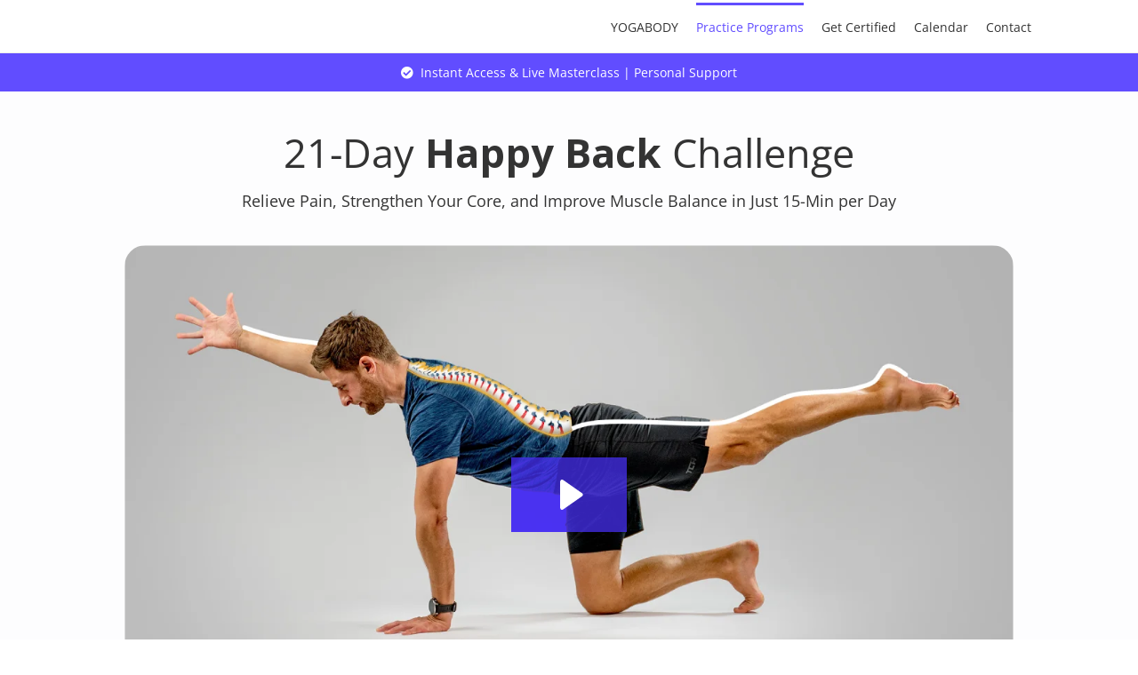

--- FILE ---
content_type: text/html; charset=utf-8
request_url: https://www.google.com/recaptcha/api2/anchor?ar=1&k=6LeX3pUUAAAAAIrriJYZCRBEzTdbozXmfRFRd7h3&co=aHR0cHM6Ly93d3cueW9nYWJvZHkuY29tOjQ0Mw..&hl=en&v=N67nZn4AqZkNcbeMu4prBgzg&size=invisible&anchor-ms=20000&execute-ms=30000&cb=v88pvpgmb0oz
body_size: 48632
content:
<!DOCTYPE HTML><html dir="ltr" lang="en"><head><meta http-equiv="Content-Type" content="text/html; charset=UTF-8">
<meta http-equiv="X-UA-Compatible" content="IE=edge">
<title>reCAPTCHA</title>
<style type="text/css">
/* cyrillic-ext */
@font-face {
  font-family: 'Roboto';
  font-style: normal;
  font-weight: 400;
  font-stretch: 100%;
  src: url(//fonts.gstatic.com/s/roboto/v48/KFO7CnqEu92Fr1ME7kSn66aGLdTylUAMa3GUBHMdazTgWw.woff2) format('woff2');
  unicode-range: U+0460-052F, U+1C80-1C8A, U+20B4, U+2DE0-2DFF, U+A640-A69F, U+FE2E-FE2F;
}
/* cyrillic */
@font-face {
  font-family: 'Roboto';
  font-style: normal;
  font-weight: 400;
  font-stretch: 100%;
  src: url(//fonts.gstatic.com/s/roboto/v48/KFO7CnqEu92Fr1ME7kSn66aGLdTylUAMa3iUBHMdazTgWw.woff2) format('woff2');
  unicode-range: U+0301, U+0400-045F, U+0490-0491, U+04B0-04B1, U+2116;
}
/* greek-ext */
@font-face {
  font-family: 'Roboto';
  font-style: normal;
  font-weight: 400;
  font-stretch: 100%;
  src: url(//fonts.gstatic.com/s/roboto/v48/KFO7CnqEu92Fr1ME7kSn66aGLdTylUAMa3CUBHMdazTgWw.woff2) format('woff2');
  unicode-range: U+1F00-1FFF;
}
/* greek */
@font-face {
  font-family: 'Roboto';
  font-style: normal;
  font-weight: 400;
  font-stretch: 100%;
  src: url(//fonts.gstatic.com/s/roboto/v48/KFO7CnqEu92Fr1ME7kSn66aGLdTylUAMa3-UBHMdazTgWw.woff2) format('woff2');
  unicode-range: U+0370-0377, U+037A-037F, U+0384-038A, U+038C, U+038E-03A1, U+03A3-03FF;
}
/* math */
@font-face {
  font-family: 'Roboto';
  font-style: normal;
  font-weight: 400;
  font-stretch: 100%;
  src: url(//fonts.gstatic.com/s/roboto/v48/KFO7CnqEu92Fr1ME7kSn66aGLdTylUAMawCUBHMdazTgWw.woff2) format('woff2');
  unicode-range: U+0302-0303, U+0305, U+0307-0308, U+0310, U+0312, U+0315, U+031A, U+0326-0327, U+032C, U+032F-0330, U+0332-0333, U+0338, U+033A, U+0346, U+034D, U+0391-03A1, U+03A3-03A9, U+03B1-03C9, U+03D1, U+03D5-03D6, U+03F0-03F1, U+03F4-03F5, U+2016-2017, U+2034-2038, U+203C, U+2040, U+2043, U+2047, U+2050, U+2057, U+205F, U+2070-2071, U+2074-208E, U+2090-209C, U+20D0-20DC, U+20E1, U+20E5-20EF, U+2100-2112, U+2114-2115, U+2117-2121, U+2123-214F, U+2190, U+2192, U+2194-21AE, U+21B0-21E5, U+21F1-21F2, U+21F4-2211, U+2213-2214, U+2216-22FF, U+2308-230B, U+2310, U+2319, U+231C-2321, U+2336-237A, U+237C, U+2395, U+239B-23B7, U+23D0, U+23DC-23E1, U+2474-2475, U+25AF, U+25B3, U+25B7, U+25BD, U+25C1, U+25CA, U+25CC, U+25FB, U+266D-266F, U+27C0-27FF, U+2900-2AFF, U+2B0E-2B11, U+2B30-2B4C, U+2BFE, U+3030, U+FF5B, U+FF5D, U+1D400-1D7FF, U+1EE00-1EEFF;
}
/* symbols */
@font-face {
  font-family: 'Roboto';
  font-style: normal;
  font-weight: 400;
  font-stretch: 100%;
  src: url(//fonts.gstatic.com/s/roboto/v48/KFO7CnqEu92Fr1ME7kSn66aGLdTylUAMaxKUBHMdazTgWw.woff2) format('woff2');
  unicode-range: U+0001-000C, U+000E-001F, U+007F-009F, U+20DD-20E0, U+20E2-20E4, U+2150-218F, U+2190, U+2192, U+2194-2199, U+21AF, U+21E6-21F0, U+21F3, U+2218-2219, U+2299, U+22C4-22C6, U+2300-243F, U+2440-244A, U+2460-24FF, U+25A0-27BF, U+2800-28FF, U+2921-2922, U+2981, U+29BF, U+29EB, U+2B00-2BFF, U+4DC0-4DFF, U+FFF9-FFFB, U+10140-1018E, U+10190-1019C, U+101A0, U+101D0-101FD, U+102E0-102FB, U+10E60-10E7E, U+1D2C0-1D2D3, U+1D2E0-1D37F, U+1F000-1F0FF, U+1F100-1F1AD, U+1F1E6-1F1FF, U+1F30D-1F30F, U+1F315, U+1F31C, U+1F31E, U+1F320-1F32C, U+1F336, U+1F378, U+1F37D, U+1F382, U+1F393-1F39F, U+1F3A7-1F3A8, U+1F3AC-1F3AF, U+1F3C2, U+1F3C4-1F3C6, U+1F3CA-1F3CE, U+1F3D4-1F3E0, U+1F3ED, U+1F3F1-1F3F3, U+1F3F5-1F3F7, U+1F408, U+1F415, U+1F41F, U+1F426, U+1F43F, U+1F441-1F442, U+1F444, U+1F446-1F449, U+1F44C-1F44E, U+1F453, U+1F46A, U+1F47D, U+1F4A3, U+1F4B0, U+1F4B3, U+1F4B9, U+1F4BB, U+1F4BF, U+1F4C8-1F4CB, U+1F4D6, U+1F4DA, U+1F4DF, U+1F4E3-1F4E6, U+1F4EA-1F4ED, U+1F4F7, U+1F4F9-1F4FB, U+1F4FD-1F4FE, U+1F503, U+1F507-1F50B, U+1F50D, U+1F512-1F513, U+1F53E-1F54A, U+1F54F-1F5FA, U+1F610, U+1F650-1F67F, U+1F687, U+1F68D, U+1F691, U+1F694, U+1F698, U+1F6AD, U+1F6B2, U+1F6B9-1F6BA, U+1F6BC, U+1F6C6-1F6CF, U+1F6D3-1F6D7, U+1F6E0-1F6EA, U+1F6F0-1F6F3, U+1F6F7-1F6FC, U+1F700-1F7FF, U+1F800-1F80B, U+1F810-1F847, U+1F850-1F859, U+1F860-1F887, U+1F890-1F8AD, U+1F8B0-1F8BB, U+1F8C0-1F8C1, U+1F900-1F90B, U+1F93B, U+1F946, U+1F984, U+1F996, U+1F9E9, U+1FA00-1FA6F, U+1FA70-1FA7C, U+1FA80-1FA89, U+1FA8F-1FAC6, U+1FACE-1FADC, U+1FADF-1FAE9, U+1FAF0-1FAF8, U+1FB00-1FBFF;
}
/* vietnamese */
@font-face {
  font-family: 'Roboto';
  font-style: normal;
  font-weight: 400;
  font-stretch: 100%;
  src: url(//fonts.gstatic.com/s/roboto/v48/KFO7CnqEu92Fr1ME7kSn66aGLdTylUAMa3OUBHMdazTgWw.woff2) format('woff2');
  unicode-range: U+0102-0103, U+0110-0111, U+0128-0129, U+0168-0169, U+01A0-01A1, U+01AF-01B0, U+0300-0301, U+0303-0304, U+0308-0309, U+0323, U+0329, U+1EA0-1EF9, U+20AB;
}
/* latin-ext */
@font-face {
  font-family: 'Roboto';
  font-style: normal;
  font-weight: 400;
  font-stretch: 100%;
  src: url(//fonts.gstatic.com/s/roboto/v48/KFO7CnqEu92Fr1ME7kSn66aGLdTylUAMa3KUBHMdazTgWw.woff2) format('woff2');
  unicode-range: U+0100-02BA, U+02BD-02C5, U+02C7-02CC, U+02CE-02D7, U+02DD-02FF, U+0304, U+0308, U+0329, U+1D00-1DBF, U+1E00-1E9F, U+1EF2-1EFF, U+2020, U+20A0-20AB, U+20AD-20C0, U+2113, U+2C60-2C7F, U+A720-A7FF;
}
/* latin */
@font-face {
  font-family: 'Roboto';
  font-style: normal;
  font-weight: 400;
  font-stretch: 100%;
  src: url(//fonts.gstatic.com/s/roboto/v48/KFO7CnqEu92Fr1ME7kSn66aGLdTylUAMa3yUBHMdazQ.woff2) format('woff2');
  unicode-range: U+0000-00FF, U+0131, U+0152-0153, U+02BB-02BC, U+02C6, U+02DA, U+02DC, U+0304, U+0308, U+0329, U+2000-206F, U+20AC, U+2122, U+2191, U+2193, U+2212, U+2215, U+FEFF, U+FFFD;
}
/* cyrillic-ext */
@font-face {
  font-family: 'Roboto';
  font-style: normal;
  font-weight: 500;
  font-stretch: 100%;
  src: url(//fonts.gstatic.com/s/roboto/v48/KFO7CnqEu92Fr1ME7kSn66aGLdTylUAMa3GUBHMdazTgWw.woff2) format('woff2');
  unicode-range: U+0460-052F, U+1C80-1C8A, U+20B4, U+2DE0-2DFF, U+A640-A69F, U+FE2E-FE2F;
}
/* cyrillic */
@font-face {
  font-family: 'Roboto';
  font-style: normal;
  font-weight: 500;
  font-stretch: 100%;
  src: url(//fonts.gstatic.com/s/roboto/v48/KFO7CnqEu92Fr1ME7kSn66aGLdTylUAMa3iUBHMdazTgWw.woff2) format('woff2');
  unicode-range: U+0301, U+0400-045F, U+0490-0491, U+04B0-04B1, U+2116;
}
/* greek-ext */
@font-face {
  font-family: 'Roboto';
  font-style: normal;
  font-weight: 500;
  font-stretch: 100%;
  src: url(//fonts.gstatic.com/s/roboto/v48/KFO7CnqEu92Fr1ME7kSn66aGLdTylUAMa3CUBHMdazTgWw.woff2) format('woff2');
  unicode-range: U+1F00-1FFF;
}
/* greek */
@font-face {
  font-family: 'Roboto';
  font-style: normal;
  font-weight: 500;
  font-stretch: 100%;
  src: url(//fonts.gstatic.com/s/roboto/v48/KFO7CnqEu92Fr1ME7kSn66aGLdTylUAMa3-UBHMdazTgWw.woff2) format('woff2');
  unicode-range: U+0370-0377, U+037A-037F, U+0384-038A, U+038C, U+038E-03A1, U+03A3-03FF;
}
/* math */
@font-face {
  font-family: 'Roboto';
  font-style: normal;
  font-weight: 500;
  font-stretch: 100%;
  src: url(//fonts.gstatic.com/s/roboto/v48/KFO7CnqEu92Fr1ME7kSn66aGLdTylUAMawCUBHMdazTgWw.woff2) format('woff2');
  unicode-range: U+0302-0303, U+0305, U+0307-0308, U+0310, U+0312, U+0315, U+031A, U+0326-0327, U+032C, U+032F-0330, U+0332-0333, U+0338, U+033A, U+0346, U+034D, U+0391-03A1, U+03A3-03A9, U+03B1-03C9, U+03D1, U+03D5-03D6, U+03F0-03F1, U+03F4-03F5, U+2016-2017, U+2034-2038, U+203C, U+2040, U+2043, U+2047, U+2050, U+2057, U+205F, U+2070-2071, U+2074-208E, U+2090-209C, U+20D0-20DC, U+20E1, U+20E5-20EF, U+2100-2112, U+2114-2115, U+2117-2121, U+2123-214F, U+2190, U+2192, U+2194-21AE, U+21B0-21E5, U+21F1-21F2, U+21F4-2211, U+2213-2214, U+2216-22FF, U+2308-230B, U+2310, U+2319, U+231C-2321, U+2336-237A, U+237C, U+2395, U+239B-23B7, U+23D0, U+23DC-23E1, U+2474-2475, U+25AF, U+25B3, U+25B7, U+25BD, U+25C1, U+25CA, U+25CC, U+25FB, U+266D-266F, U+27C0-27FF, U+2900-2AFF, U+2B0E-2B11, U+2B30-2B4C, U+2BFE, U+3030, U+FF5B, U+FF5D, U+1D400-1D7FF, U+1EE00-1EEFF;
}
/* symbols */
@font-face {
  font-family: 'Roboto';
  font-style: normal;
  font-weight: 500;
  font-stretch: 100%;
  src: url(//fonts.gstatic.com/s/roboto/v48/KFO7CnqEu92Fr1ME7kSn66aGLdTylUAMaxKUBHMdazTgWw.woff2) format('woff2');
  unicode-range: U+0001-000C, U+000E-001F, U+007F-009F, U+20DD-20E0, U+20E2-20E4, U+2150-218F, U+2190, U+2192, U+2194-2199, U+21AF, U+21E6-21F0, U+21F3, U+2218-2219, U+2299, U+22C4-22C6, U+2300-243F, U+2440-244A, U+2460-24FF, U+25A0-27BF, U+2800-28FF, U+2921-2922, U+2981, U+29BF, U+29EB, U+2B00-2BFF, U+4DC0-4DFF, U+FFF9-FFFB, U+10140-1018E, U+10190-1019C, U+101A0, U+101D0-101FD, U+102E0-102FB, U+10E60-10E7E, U+1D2C0-1D2D3, U+1D2E0-1D37F, U+1F000-1F0FF, U+1F100-1F1AD, U+1F1E6-1F1FF, U+1F30D-1F30F, U+1F315, U+1F31C, U+1F31E, U+1F320-1F32C, U+1F336, U+1F378, U+1F37D, U+1F382, U+1F393-1F39F, U+1F3A7-1F3A8, U+1F3AC-1F3AF, U+1F3C2, U+1F3C4-1F3C6, U+1F3CA-1F3CE, U+1F3D4-1F3E0, U+1F3ED, U+1F3F1-1F3F3, U+1F3F5-1F3F7, U+1F408, U+1F415, U+1F41F, U+1F426, U+1F43F, U+1F441-1F442, U+1F444, U+1F446-1F449, U+1F44C-1F44E, U+1F453, U+1F46A, U+1F47D, U+1F4A3, U+1F4B0, U+1F4B3, U+1F4B9, U+1F4BB, U+1F4BF, U+1F4C8-1F4CB, U+1F4D6, U+1F4DA, U+1F4DF, U+1F4E3-1F4E6, U+1F4EA-1F4ED, U+1F4F7, U+1F4F9-1F4FB, U+1F4FD-1F4FE, U+1F503, U+1F507-1F50B, U+1F50D, U+1F512-1F513, U+1F53E-1F54A, U+1F54F-1F5FA, U+1F610, U+1F650-1F67F, U+1F687, U+1F68D, U+1F691, U+1F694, U+1F698, U+1F6AD, U+1F6B2, U+1F6B9-1F6BA, U+1F6BC, U+1F6C6-1F6CF, U+1F6D3-1F6D7, U+1F6E0-1F6EA, U+1F6F0-1F6F3, U+1F6F7-1F6FC, U+1F700-1F7FF, U+1F800-1F80B, U+1F810-1F847, U+1F850-1F859, U+1F860-1F887, U+1F890-1F8AD, U+1F8B0-1F8BB, U+1F8C0-1F8C1, U+1F900-1F90B, U+1F93B, U+1F946, U+1F984, U+1F996, U+1F9E9, U+1FA00-1FA6F, U+1FA70-1FA7C, U+1FA80-1FA89, U+1FA8F-1FAC6, U+1FACE-1FADC, U+1FADF-1FAE9, U+1FAF0-1FAF8, U+1FB00-1FBFF;
}
/* vietnamese */
@font-face {
  font-family: 'Roboto';
  font-style: normal;
  font-weight: 500;
  font-stretch: 100%;
  src: url(//fonts.gstatic.com/s/roboto/v48/KFO7CnqEu92Fr1ME7kSn66aGLdTylUAMa3OUBHMdazTgWw.woff2) format('woff2');
  unicode-range: U+0102-0103, U+0110-0111, U+0128-0129, U+0168-0169, U+01A0-01A1, U+01AF-01B0, U+0300-0301, U+0303-0304, U+0308-0309, U+0323, U+0329, U+1EA0-1EF9, U+20AB;
}
/* latin-ext */
@font-face {
  font-family: 'Roboto';
  font-style: normal;
  font-weight: 500;
  font-stretch: 100%;
  src: url(//fonts.gstatic.com/s/roboto/v48/KFO7CnqEu92Fr1ME7kSn66aGLdTylUAMa3KUBHMdazTgWw.woff2) format('woff2');
  unicode-range: U+0100-02BA, U+02BD-02C5, U+02C7-02CC, U+02CE-02D7, U+02DD-02FF, U+0304, U+0308, U+0329, U+1D00-1DBF, U+1E00-1E9F, U+1EF2-1EFF, U+2020, U+20A0-20AB, U+20AD-20C0, U+2113, U+2C60-2C7F, U+A720-A7FF;
}
/* latin */
@font-face {
  font-family: 'Roboto';
  font-style: normal;
  font-weight: 500;
  font-stretch: 100%;
  src: url(//fonts.gstatic.com/s/roboto/v48/KFO7CnqEu92Fr1ME7kSn66aGLdTylUAMa3yUBHMdazQ.woff2) format('woff2');
  unicode-range: U+0000-00FF, U+0131, U+0152-0153, U+02BB-02BC, U+02C6, U+02DA, U+02DC, U+0304, U+0308, U+0329, U+2000-206F, U+20AC, U+2122, U+2191, U+2193, U+2212, U+2215, U+FEFF, U+FFFD;
}
/* cyrillic-ext */
@font-face {
  font-family: 'Roboto';
  font-style: normal;
  font-weight: 900;
  font-stretch: 100%;
  src: url(//fonts.gstatic.com/s/roboto/v48/KFO7CnqEu92Fr1ME7kSn66aGLdTylUAMa3GUBHMdazTgWw.woff2) format('woff2');
  unicode-range: U+0460-052F, U+1C80-1C8A, U+20B4, U+2DE0-2DFF, U+A640-A69F, U+FE2E-FE2F;
}
/* cyrillic */
@font-face {
  font-family: 'Roboto';
  font-style: normal;
  font-weight: 900;
  font-stretch: 100%;
  src: url(//fonts.gstatic.com/s/roboto/v48/KFO7CnqEu92Fr1ME7kSn66aGLdTylUAMa3iUBHMdazTgWw.woff2) format('woff2');
  unicode-range: U+0301, U+0400-045F, U+0490-0491, U+04B0-04B1, U+2116;
}
/* greek-ext */
@font-face {
  font-family: 'Roboto';
  font-style: normal;
  font-weight: 900;
  font-stretch: 100%;
  src: url(//fonts.gstatic.com/s/roboto/v48/KFO7CnqEu92Fr1ME7kSn66aGLdTylUAMa3CUBHMdazTgWw.woff2) format('woff2');
  unicode-range: U+1F00-1FFF;
}
/* greek */
@font-face {
  font-family: 'Roboto';
  font-style: normal;
  font-weight: 900;
  font-stretch: 100%;
  src: url(//fonts.gstatic.com/s/roboto/v48/KFO7CnqEu92Fr1ME7kSn66aGLdTylUAMa3-UBHMdazTgWw.woff2) format('woff2');
  unicode-range: U+0370-0377, U+037A-037F, U+0384-038A, U+038C, U+038E-03A1, U+03A3-03FF;
}
/* math */
@font-face {
  font-family: 'Roboto';
  font-style: normal;
  font-weight: 900;
  font-stretch: 100%;
  src: url(//fonts.gstatic.com/s/roboto/v48/KFO7CnqEu92Fr1ME7kSn66aGLdTylUAMawCUBHMdazTgWw.woff2) format('woff2');
  unicode-range: U+0302-0303, U+0305, U+0307-0308, U+0310, U+0312, U+0315, U+031A, U+0326-0327, U+032C, U+032F-0330, U+0332-0333, U+0338, U+033A, U+0346, U+034D, U+0391-03A1, U+03A3-03A9, U+03B1-03C9, U+03D1, U+03D5-03D6, U+03F0-03F1, U+03F4-03F5, U+2016-2017, U+2034-2038, U+203C, U+2040, U+2043, U+2047, U+2050, U+2057, U+205F, U+2070-2071, U+2074-208E, U+2090-209C, U+20D0-20DC, U+20E1, U+20E5-20EF, U+2100-2112, U+2114-2115, U+2117-2121, U+2123-214F, U+2190, U+2192, U+2194-21AE, U+21B0-21E5, U+21F1-21F2, U+21F4-2211, U+2213-2214, U+2216-22FF, U+2308-230B, U+2310, U+2319, U+231C-2321, U+2336-237A, U+237C, U+2395, U+239B-23B7, U+23D0, U+23DC-23E1, U+2474-2475, U+25AF, U+25B3, U+25B7, U+25BD, U+25C1, U+25CA, U+25CC, U+25FB, U+266D-266F, U+27C0-27FF, U+2900-2AFF, U+2B0E-2B11, U+2B30-2B4C, U+2BFE, U+3030, U+FF5B, U+FF5D, U+1D400-1D7FF, U+1EE00-1EEFF;
}
/* symbols */
@font-face {
  font-family: 'Roboto';
  font-style: normal;
  font-weight: 900;
  font-stretch: 100%;
  src: url(//fonts.gstatic.com/s/roboto/v48/KFO7CnqEu92Fr1ME7kSn66aGLdTylUAMaxKUBHMdazTgWw.woff2) format('woff2');
  unicode-range: U+0001-000C, U+000E-001F, U+007F-009F, U+20DD-20E0, U+20E2-20E4, U+2150-218F, U+2190, U+2192, U+2194-2199, U+21AF, U+21E6-21F0, U+21F3, U+2218-2219, U+2299, U+22C4-22C6, U+2300-243F, U+2440-244A, U+2460-24FF, U+25A0-27BF, U+2800-28FF, U+2921-2922, U+2981, U+29BF, U+29EB, U+2B00-2BFF, U+4DC0-4DFF, U+FFF9-FFFB, U+10140-1018E, U+10190-1019C, U+101A0, U+101D0-101FD, U+102E0-102FB, U+10E60-10E7E, U+1D2C0-1D2D3, U+1D2E0-1D37F, U+1F000-1F0FF, U+1F100-1F1AD, U+1F1E6-1F1FF, U+1F30D-1F30F, U+1F315, U+1F31C, U+1F31E, U+1F320-1F32C, U+1F336, U+1F378, U+1F37D, U+1F382, U+1F393-1F39F, U+1F3A7-1F3A8, U+1F3AC-1F3AF, U+1F3C2, U+1F3C4-1F3C6, U+1F3CA-1F3CE, U+1F3D4-1F3E0, U+1F3ED, U+1F3F1-1F3F3, U+1F3F5-1F3F7, U+1F408, U+1F415, U+1F41F, U+1F426, U+1F43F, U+1F441-1F442, U+1F444, U+1F446-1F449, U+1F44C-1F44E, U+1F453, U+1F46A, U+1F47D, U+1F4A3, U+1F4B0, U+1F4B3, U+1F4B9, U+1F4BB, U+1F4BF, U+1F4C8-1F4CB, U+1F4D6, U+1F4DA, U+1F4DF, U+1F4E3-1F4E6, U+1F4EA-1F4ED, U+1F4F7, U+1F4F9-1F4FB, U+1F4FD-1F4FE, U+1F503, U+1F507-1F50B, U+1F50D, U+1F512-1F513, U+1F53E-1F54A, U+1F54F-1F5FA, U+1F610, U+1F650-1F67F, U+1F687, U+1F68D, U+1F691, U+1F694, U+1F698, U+1F6AD, U+1F6B2, U+1F6B9-1F6BA, U+1F6BC, U+1F6C6-1F6CF, U+1F6D3-1F6D7, U+1F6E0-1F6EA, U+1F6F0-1F6F3, U+1F6F7-1F6FC, U+1F700-1F7FF, U+1F800-1F80B, U+1F810-1F847, U+1F850-1F859, U+1F860-1F887, U+1F890-1F8AD, U+1F8B0-1F8BB, U+1F8C0-1F8C1, U+1F900-1F90B, U+1F93B, U+1F946, U+1F984, U+1F996, U+1F9E9, U+1FA00-1FA6F, U+1FA70-1FA7C, U+1FA80-1FA89, U+1FA8F-1FAC6, U+1FACE-1FADC, U+1FADF-1FAE9, U+1FAF0-1FAF8, U+1FB00-1FBFF;
}
/* vietnamese */
@font-face {
  font-family: 'Roboto';
  font-style: normal;
  font-weight: 900;
  font-stretch: 100%;
  src: url(//fonts.gstatic.com/s/roboto/v48/KFO7CnqEu92Fr1ME7kSn66aGLdTylUAMa3OUBHMdazTgWw.woff2) format('woff2');
  unicode-range: U+0102-0103, U+0110-0111, U+0128-0129, U+0168-0169, U+01A0-01A1, U+01AF-01B0, U+0300-0301, U+0303-0304, U+0308-0309, U+0323, U+0329, U+1EA0-1EF9, U+20AB;
}
/* latin-ext */
@font-face {
  font-family: 'Roboto';
  font-style: normal;
  font-weight: 900;
  font-stretch: 100%;
  src: url(//fonts.gstatic.com/s/roboto/v48/KFO7CnqEu92Fr1ME7kSn66aGLdTylUAMa3KUBHMdazTgWw.woff2) format('woff2');
  unicode-range: U+0100-02BA, U+02BD-02C5, U+02C7-02CC, U+02CE-02D7, U+02DD-02FF, U+0304, U+0308, U+0329, U+1D00-1DBF, U+1E00-1E9F, U+1EF2-1EFF, U+2020, U+20A0-20AB, U+20AD-20C0, U+2113, U+2C60-2C7F, U+A720-A7FF;
}
/* latin */
@font-face {
  font-family: 'Roboto';
  font-style: normal;
  font-weight: 900;
  font-stretch: 100%;
  src: url(//fonts.gstatic.com/s/roboto/v48/KFO7CnqEu92Fr1ME7kSn66aGLdTylUAMa3yUBHMdazQ.woff2) format('woff2');
  unicode-range: U+0000-00FF, U+0131, U+0152-0153, U+02BB-02BC, U+02C6, U+02DA, U+02DC, U+0304, U+0308, U+0329, U+2000-206F, U+20AC, U+2122, U+2191, U+2193, U+2212, U+2215, U+FEFF, U+FFFD;
}

</style>
<link rel="stylesheet" type="text/css" href="https://www.gstatic.com/recaptcha/releases/N67nZn4AqZkNcbeMu4prBgzg/styles__ltr.css">
<script nonce="nbeMQInnM7DbyvmmnTcvOQ" type="text/javascript">window['__recaptcha_api'] = 'https://www.google.com/recaptcha/api2/';</script>
<script type="text/javascript" src="https://www.gstatic.com/recaptcha/releases/N67nZn4AqZkNcbeMu4prBgzg/recaptcha__en.js" nonce="nbeMQInnM7DbyvmmnTcvOQ">
      
    </script></head>
<body><div id="rc-anchor-alert" class="rc-anchor-alert"></div>
<input type="hidden" id="recaptcha-token" value="[base64]">
<script type="text/javascript" nonce="nbeMQInnM7DbyvmmnTcvOQ">
      recaptcha.anchor.Main.init("[\x22ainput\x22,[\x22bgdata\x22,\x22\x22,\[base64]/[base64]/[base64]/[base64]/[base64]/UltsKytdPUU6KEU8MjA0OD9SW2wrK109RT4+NnwxOTI6KChFJjY0NTEyKT09NTUyOTYmJk0rMTxjLmxlbmd0aCYmKGMuY2hhckNvZGVBdChNKzEpJjY0NTEyKT09NTYzMjA/[base64]/[base64]/[base64]/[base64]/[base64]/[base64]/[base64]\x22,\[base64]\x22,\x22M3RqD8KUw4XDv8KWwoYfw77DocOmQMO8w7tkwoIGfxjDocK1w5gDQTNjwqJMKRbCuTDCugnCkhdKw7QpUMKxwq3DmD5Wwq9KDWDDoQfCmcK/E3NXw6ADecKVwp06a8KPw5AcIEPCoUTDmx5jwrnDvsK2w7csw71jNwvDv8Onw4HDvSg2wpTCni3Dn8OwLkBMw4N7DMO0w7F9AcOMd8KlVMKxwqnCt8KHwqMQMMKzw7U7ByPCvzwDA0/DoQl2T8KfEMOUODE7w6VjwpXDoMOnf8Opw5zDqMOKRsOhQsOYRsK1wofDlnDDrBIDWh8Gwq/Cl8K/GsKxw4zCi8KUEk4Ra3dVNMOMd0jDlsOTOn7Ck1A5RMKIwrzDpsOFw65/[base64]/wp/CqT7DpD7CusOSeUNDwqQNwpZUTcKsehbCmMOOw77CpCvCp0pcw5nDjknDsB7CgRVqwpvDr8Oowpgsw6kFQMKyKGrChsKQAMOhwrbDkwkQwrvDsMKBARUcRMOhB2YNQMOkZXXDl8K0w6HDrGtxHwoOw6bCusOZw4ROwonDnlrClDh/w7zChiNQwrgtZiUlV3/Ck8K/w5rChcKuw7IINjHCpx9qwolhPsKxc8K1wqzCkBQFehDCi27Dv00Jw6kCw5nDqCtaSHtRC8Kgw4pMw7JowrIYw4nDlyDCrTrCvMKKwq/Dvig/ZsKewoHDjxkERsO7w47Di8K9w6vDol3CgVNUcsO1FcKnBsKLw4fDn8KgHxl4wrHCnMO/[base64]/CisO7JMOMFsKFwoNiI8KmwpMqwr3Ci8KZV14vTcOCGMKKwpzDpFQAw7kLwqrCr23Dint6V8K5wro3wqcKN2HDjMOWZnLCq1F6XsKvKmbDqlDCvVHDiAhVasKYO8Khw4PDgcKMw7XDlsKYF8Kuw4fCqm/DqTzDsSVzwpdmw458wpomMMKWw6TDjsOjKsKawpzCrADDoMKzbsOuwrDCucOxw7XDmcK/w6hWw412w5NzGTHDh1XChykpfcOWDsKKa8O8w6zDvCM/w6l1eUnDkjxcwpQWHhzCm8K3wqbDq8ODw4/[base64]/JDUSWSPDncOHw73CqMK8bFkETsOnI8ONwqUlwos3bl/DhsOJwoMkwrvCuUXDmE/[base64]/wotkw78DcsOAwqRzWn/CqDxGw5sqacODKlrCkzPCjjfCp2VoKcKYDcKnWsOAD8OcYcO/w4wWKWhuAj3CvcKvYTXDpMOCw5rDvg/[base64]/[base64]/DpHgKwqzDpyEhwozDkMOid8OaU8KTawLDkVXDjcOGMsOIw5Itw5DCssOMw5fDtBQ2RcOhDkDDnUnCkUPCnW/Dpiw8wpM3RsKqwo3DrMOvwoZUXVnCmm9paF7CkMK5IMKsZHEdw7BRQcOMTcOhwqzCv8O2DgHDrsKgwprDvzF5wqDCocOCGsOBUcOCBSXCpMOqdMOsfxdcw6obwq/CmcOdEsOAfMOlwq7CoznCo3cFwqnCgxjDnRtIwqzChyUIw4F0UDkew7kKw5x9AlzDsSbDpcKowqjCijjCrcKKM8ODOGBXFcKzB8OWwp/DkVzClsKPC8KCOS/CrsK0woPDrMOoFxPCgsO/TsKtwrtOworDm8OEwpfCg8OuTRLCrETClsOsw5gZwprCnsKSEigXLHNVwpHCgXFBJQjCqUE5wqvDl8Ojw4URLMKOw4lAwpIAwr8dYXPChsKLwrBcT8KnwrUNecKawrxBwpTCpyJkHsKHwqTCi8KPw4VZwrbCvR/[base64]/DlsOqEjzDpE3DicOKRsOvGMKvwprDhF4dwrgdw5U9FsO3wpNUwrHDnVrDhsKoF03CtgIzeMORCCXDjQo8KHpqX8K/wpvCvsOlwplQKVnDjcO3TRdyw58mFVTDuXjCpcKRYMKLH8OcUsKjwqrCpSjDjgzCjMKKw7Yaw45QIcOgwr7CrDfCn3jDg1DCuFbDpCzCrWPDliYHZHXDnz8tUxx9McKPamjDvsOHwprCv8Kswp5Cwocrw6jDgBLCtmNtN8KCKAlvbD/[base64]/PMOjwrjDtsKGFz5JwqhWXkZKw6hFw7zCuMOCw4LDhx/DocKsw6NZTMOGb0rCg8OJVXp/[base64]/w7cwLhlEQRFYKcKvR8K/A8K8dMO4WgwjwoI+wpzDt8KcBcOOIcOCwpVDQ8OQwo0iwpjCpMO6wroJw6wpwq3CnjknZHDDusO2VMKmwpnDiMKQKsOnWcOIL17CscK0w7XClQx6wpTDicK9HsOsw6wYXMOaw5DCuCJ1bGVPw7YOYG/[base64]/Cq8KFwq/CucOmwrl/[base64]/DicOAw7fCo1/Dm0Vvw5PDgn0jw4VFw6LCpMOAO1XCnsOAw4dXwrvCgE0lUgjDhG3DpsOww5fCucKTPsKMw5ZWCcOMw5TCh8KoWjnDiAnCm01UwonDlhfCu8KjNzxhJ2fCqcO4W8KbdAjDgQzDucOow4Apwp/Dt1DDiCxFwrLDuGPCkGvDpcOVW8OMw5LDnAZPPzXDrm0TKcOUf8OGfwYpH0nCrEMRQFXCjx8Gw4Bxw4nCi8KpccK3wrzCpcOFw5DCnnd2CsKgQDHCog88w4TCoMKFcH8gbcKHwro7w48pEnHCmsKyTsO/F0PCpWfDg8Kbw5xSNEsgFHVJw5tCwowtwpnCh8Kvwp7CkV/Cn1BLbMKiw5Y8bDrCk8Otw4xuLi1Pw6ESL8KQeBbDqDQUw5fCqxbClVYlJE4NHh7DpQg3w43DpcOpOkxbOMKdwpRJRMK9wrbDlEA9D0oxT8ORQsKAwo/DpcOnwrsWwqTDuFDCv8OIwo4Yw5I0w4IOX0jDnwoww4vCmjTDnsKuf8K7woN9wrfCm8KcasOUO8K4wo1MW0XCsD5bPsKSesOcA8Ktwqo4d3XCv8OIEMKow5HDucKGwo4pfFJuw63CtsOcAMOJwpFyOn7Ds1/DnsOHXcKtI0dOwrrDr8KKw7FnXMOywpxAasOsw6hQPMKYw70aUcOAZxwKwp98w7nCtMKKwpvCusK0WMOZwp/CoAthw7/ClV7DpcKTd8KTN8OBwowfJsOjWMKgw49zEMOMw7PCqsK/XRkxw61fAcOVwqxqw5J/wpfDjh3CkWnCtMKQwqPDmsKWwprCmCrCsMK8w5/CisOEV8OQcm4gBEJqEETCjnQIw7/[base64]/w5Ezw4fClsOJw7LDv8Kzw4tHT245ZMKNf1gCw5bCkMOmZMOMAMOOAMOow4/CmyZ8OsOwV8KswrBHw4rDhhXDsg3DusKCwp/ChHcAYcKMFRpjIAHCusOmwoYLwpPCusK1JXHCiTEdNcO0w4Vfw6gTw7FjwoHDncKXd0jCu8Oiw6nCu3PCr8O9XMOrwrFrw6PDoXvCr8K1OcKVX0xEEMKbwo/DuUBIScKVZMOXw7txS8O3YDgYL8O8BsO9w4jDuhdTNBUww47CmsKNY3zDscKBw7XDqEfCnz7DhVfDq2cCw5rCvcK2w4rCsAsYTjZJwrd3fcKGwokNwqzDojPDjgzCvkNrUijCmsKfw4/DssOjeHPDnF7CuybDrHXDiMOvcMKALsKpwpMSC8KDw4Zfc8K1wps2asO0w5RTf3FZcWTCuMOMSRLClgfDtEDDiSHDoUthIsKRZAwjw77DpsKswpFNwrZXNcOdcyrDnRrClcK0wqpdbnXDqcOtwroSR8OZwrXDiMK5S8OLwpfDgQ80wpfClWZ8P8O/[base64]/DSktw5tlwp0YY8O6PMOzDTobecOUb3c0w6INEcOHw6bCuHotfcKJSsOHFMKaw5pawqQ7wpTDmMOfw7PCig0FYEXCsMKbw4UFwr8MEjrDtD/Do8OVFiDDhcKdwp3CgsK5w7LDsz4xRmcxw6B1wpzDlMKrwqEbNsOjw5PCnDtVw53CjgDDtWbDiMK1wocHwo4LWzVOwpBhP8KBwrwxPGLCiBTDvjVJw49Ewo9AFFfDsUDDo8KIwq1pLMOAw6/CjMOpagU1w4d/[base64]/DhMOcYT1afcKPOCzCghrDssO1VMK+OwHCgsOawr/DiQHCs8K8agF+w7VpSy/Cm2Q/wo5wPcKtwo9tFMO3exDCjSBowpkjwq7Dp3lvwpx+A8ODSHnCjhTCv1JYPAhwwqd1wrjCuWV5wqxvw45KeinCosO1NsOtwoHDjWssb1wxETjCvcKNwq3DgsOHw6F+ZcKiXFFew4nDlVRBwprCssKfHHPDvMKawrRDAlHCtkVmw5A2worDh1czQsO/[base64]/[base64]/wq3DqRzDmsO/w4rCucOsO2dLwrUxwrfCkcKtwoMxSsKcAQ/[base64]/[base64]/[base64]/wqVsO8KvVMKkwqvDlTnCskfDjWJYZzghF17CscK+PMO6IkpTFGTDqjcuJHpAw5o4ZHTDpysIEAHChChpwr1IwopiGcKYZsKQwqPDsMO5A8Kdw544CApEZMOVwpvDmMO1wqplw604w47DjMKlR8O5wrxbFsKDwqYCwqnCv8O9w5JdJ8K/KsO/[base64]/Cr8KCNktxw6HDqGV9w7rDmUVsw4bDn8OfVE/DgnLCqMKmIUN6w6nCssOxw5omwpfCksOPwpJxw67Dj8KWIU5RWQxLLsKAw7TDtjotw7oJBF/[base64]/[base64]/Dh8KuwpDCisOmCsKVw5/[base64]/ZcO1ZybCug9Qw7TDpm3DvMKHw4oXw5LCpsK2OALCrEgwwpzCshN2WE7CscO0woNfw6bDngtRKcK9w49Awo7DvMO+w47Djnkww6nCo8Ogwo10wp5UJsK+wqzChMKCO8KXNsKJwrjChcKSw6hXw7LCv8Ksw71XIsKRScO/A8OHw5XCnW7DgcOUNgDDkF/CuHwTwobCtMKMJcO/w48Twp01GnopwpU9KcOMw5EPGUsswoMEwo/DiFrCu8OJF2www7LChRE5DMOAwq/CrcOawpDDvlzDqsKZT3J+w6rDmzFcYcOvwoxZwqPChcOew5t8w6FtwpXCgXBtXWjDisOGGFVBw4XCjMOrOD9+wqrDrlnCgBwICxHCrHQnOQzCgXDChyBbRUbCuMOZw5/CsjzCnW0yJcO5w7g7FsOBwpovw5/CrcOZNxBtwp3CrUbCiRvDinLDjTwrVsOYb8Ogwp0fw6vDoThNwqzCiMKuw5bCoyvCojx3PhTDhsOdw7kEGHpAEsKcwr/[base64]/CjsOhwo7DiU7CtcOlwq9MFnMkwrBkw4Ybw5HDgcKcUMKxEMK0CSjCmsKSZMOjSy9sworDm8K9wqvDk8ODw5bDi8Kww4xkwpjDtcKVU8O1a8Ozw5ZVwqUOwoA/PTbDk8OiUsODw6U+w5hqwp8dKwZBw5Vdw4x6FcOjC1hDwq/DpsOww7zDnMK0bBrDuCjDpDvDvwfCs8KTGsOjMAHDk8OLIsKbw6xSLjzCh3rDixrCgyA2woLClTE0wpvCp8Odwq93woJREFvCqsKywqM9OlgSdMKqwpvDpMKAKMOnN8KfwrlnGcO/[base64]/[base64]/CpsKhw78xXcKfwpDDjMKjXMOpwoTDl8O/[base64]/DjQ7DqmdLwrjDsi/[base64]/DStbw5HCvcKtC8KDwpl/wrbCqsK6ccOdVjsPwr8jasOUwrXChhPCt8OhbsOLSnnDgWZWCMOlwpwcw5fDiMOfN3JkJXRvw75/wpIOPsKzw503w5fDlmd7wo/[base64]/[base64]/[base64]/DskY0w67DrwDDs2bDsg3DlzjDvGZAwr7DvjrDqsOiHGYOdcKwwpQUwqUTw43DoiF/w5s8K8K9eRLCrMOAH8OCG0HCkz/CuBMKBWoWKMOdacO3w6wGwp1WO8Orw4XDrmUcZU/[base64]/CmUFqwosfAy8/w43DlMOow4TDj8Kdwo5Gw6DDjQ5pwoPCjMOzw73DjMKCYktnR8KzGH7DgsOOe8OOGBHCtBY3w4nCucOYw63DicKrw7ZWZMOEOWLDgcK3w6V2w7DDvyDCqcOYZcObCcO7ccK0WG1ww5pnFcOnEjLCicO+LmHCgDnClW0pWcOawqs/[base64]/Nh1AwonDu07DvsO8fcO8wp0Gw6hKQ8KlUsKbw7UYw4YnYTfDiiVpw6PClgkrw6smPXzCjcKXw5fDp1vCqGY2ecOGS3/Cr8KbwoTDs8OjwqXCoABDE8KCw58hShfDjsOIwrY+bDQzw4TDjMKZGMO2wphpQFnCn8KEwosDw7N1bsKKw7jDi8O+wqfCtsOjbHXCpEt0Bw7DtnV/EmkafMOTwrUubcK0a8OfSMOPw6VYbMKAwoYSKMKAV8KrI1oEw6/CmcKySMOVfCQ7RMOTOsOXwrzDrGQ0VAZEw7dywrHCl8KQw6kvLcO+OsOSwrEvw57CusKPwqliZMKKZsO/[base64]/DgGxrcg7DoydOw61Fw7YsbMKfwpXCi8KGw6UWw4rCljshw7/CgsK5wpbDpHUWwo5xw4QORMKqwpTDomTCinXCvcOtZ8KOw4zDjcKpJcO/wo3CpcKnwr0ew5gSTWLDtsOeTXlww5PCosKWwqrDgsKUwqtvwrXDgcO4wrQmw7XClsOQw6TDoMOXXko2EjPCmMK0QsKzJzXDhkFoanPCh1hgw5nCkXLDksKXwpwNwp43QFtNe8Ktw6kFIQQJwojCviF4w4vDh8OIKQh/[base64]/CiRjCh8KIw4zChMOMFMKIezpNQcKiFTwUw5Ncw4fDjjdSwoB4w7ITWDzCqsKFw5ZbO8OTwrnCvydpUcO3wrDDgGLCjT4vw4ggwr83FMKveT40wo3DhcOLEUR8w4Aww5vCtx9sw63Drwg9fC3CsyxaRMKEw5/Dhm9dEsKcX0A4RcOnHFgpw6bCr8OnCjDDhMOWwq3DhQUIwoLDgMOcw6oZw5DDocOaf8OzNThswrTCnybCgnc1wqrCjTNbwpLDocK0LlEgGsOBCjFhWVjDpcKZf8Kowq/DosO9dxcbwrliHMKkVcOSFMOtXMOkG8OrwonDtcO4LnHClQsMw6nCm8KETsKtw658w5jDosOTKBNDUMORw7XCuMOGRyQcVMOPwqNSwpLDl1DCqsOKwq1TVcKqfMOYJMK4w7bCnsKiQU96w5IvwqojwrnCi07DmMKvTcO6w5/DuHkgwpF8w552wqllw6HDvUDDmynCj3l0wr/[base64]/[base64]/CjATDmsKZw7/Dn8OwQcOuwr/CkMO/HcK3wpfDpMO9NsOqwo9xD8KIwoTCj8O2VcOWEMKkJH3CtHAqw5Utw7XCl8K/CcKuw5jDtk5hwp/[base64]/DgcKRw6E1HzcTHcK/wo0tw5XDm1ARwrYHXMOaw54HwrsNK8OJVMKuw4fDs8KfScKmwqVSwqHDhcKGYSRWAcOqNyzCn8Kvwrdtw7AWwrI0wo7CvcOha8KkwoPCnMK9wrQhdj7Dj8KZw7zCuMK4GDJsw7TDtcKZPVjCucOcwqvDoMOkw7TCnsOVw5g0w6vCrMKKe8OIYMOYFi/DulLDmcO+cXLCn8KXwp3CsMOiFXNAaHozwqhTwqJEwpF5wpBNV1XCsEvCjTbCkkJwTsOFCHs2wpMBw4DDoz7Cs8OmwqVbT8K6VjHDnQLCu8KHVVDCpkDCtR05HcOYQmMIfkjCh8O5w4FJwrUhVsKpw67DnFjCmcOCw6Qhw7rCkCPDtUw2WhLCk3M1U8KjLcK/JMOVQsOPO8OZeX/DusK7HMObw57Dk8KMIcKjw6UwMHLComjClSbCi8Kbw5BXKVfCpTbCm3t/wpNHwqlSw6hAS11QwrIWA8OUw5NWwpNyGn3CksOlw6nDo8ObwogBeSDDmgkQNcOUQMORw78XwrTDqsO1E8Ofw4TDo3/Dly/CjnDDo0bDjsKEJ3nDozA0NiXCucK0wpDCucOqw7zDgsOVwr/[base64]/w6UtfMKRAsOCw5fDosOjwrLDviHDgMKpDGbCgmrCocOOwrAzDx8wwr1hw5Jgw5nCosOxw67CtcKMLcOUHFMiw542w6BLwq4bw5/DgcO7Q0/ChcKBYzrCvDLDrRTDhMOpwr3CusOJVsKmU8OEw6dsP8OGD8K8w418ZmPCsFTDk8OCw7vDvHQkYsKRw6YQaFMzWWANwrXClAvCokh1bVHCrXTDnMOyw4vDuMKVw77Cn242wp7DoEDCssO/w7DDjiZMw7V+ccOew67DlBp2wrHCscOZw4F7wrLCvW/[base64]/[base64]/[base64]/[base64]/CtSRmwrLCssOFEMKtFX7CpcKtwqNBccObwrHCljcKwq5HNsOrEcODw4bDt8OgacKKwqBWKcOFGsOFTnV6wqzCvhPDjgTCrT7DnnLDqysnIjciBxcow7jDqsOrw65YVMK0PcKuw5rDhS/CjMONwr52B8KZeAxmwpwgwptbLcOVDBUSw5VzCsKDQcOeeCfCkjkjSsOKcH7CrS4ZesOmbsO6wrNDJMO+XsOSdMOawpMjQlM1ZjzDtxfCpBHDrFhBMADDv8KwworCp8KFExbCuhvDicOew7PCtxvDncORw7Fgeh7Cg1RpNgPCmMKLcTlsw5fCgsKbf1VGTsKpaU/DkcKXQn3Cq8Ksw59gIElXDMKIH8KIED9FGnTDuGDCsgoQw73DjsKvwrFoXwDDgXB4F8OGwoDDqG/CqjzCtcOaLcKgwoJCQ8KXMy8Jw5hbXcOcJUE5wqrDuzRqXWlZw7fDuHohwowgw7k1UmchQMKMw7plw51MU8Ozw5sePsK2AsKzPj3DrcOcb1dCw77DnsOGcBoIaTLDqsOOw5lpDXYZwoQWw6zDpsKSbMOYw4cVw5PCmVnDkcO0wpTDv8OXB8OMYMOEwp/DocKdV8OmbMOzw7PCn2PCuW3ChXR5K3nDj8O/wr/Dmg7Ck8OIw5EAw4XCpBEZw4rDnlQPUMKBJ3rDgUTDnxPDpTvCl8KBw4YER8K3TcK/C8OvF8OZwp3CqsKzw71ewpJRw4d5TE3DunfDlMKrUsODw6AKw5nCuljCksOcX2Q/JsKXBsK+fzHCtcOJBmcyJMOkw4N1OFbCn3VjwplHKMK4NCkvw7/DnUDDuMO0wpZoHcO5wpbClGsmw5BWTMOdGQDDmnXDh1wHQQHCq8OCw5/[base64]/CmnICV2BVQsKHw6bCmytGD1wZwrnCusK+bsOXwoPDkGDDl0HDtcOTwqFdYhdDwrd6NcKgNsKCw4/DqFkHXsKzwplrcMOowrPDk0jDgFvCvndYWMOxw4s+wrNYwqd/[base64]/CscK9ZMOZworCj8O+RsKyw53DsMKECzrDojfDgWTDiFBWeRFewqrDnijCpsOnwrvCrsOPwqo4HMK1wpleEih7wr9Sw4pwwqfChEEIw5bDjg4qHsO7w4/Cq8KZcw7Ct8OyMcKYCcKtLA4XbWjDssK5V8KDwqFgw6TCmjMTw7Vuw4rCs8KvFnsMO2w3wofDq1jCsUnCoQjDscO0PsOmw6rDrnDDuMKmairDlTJUw4AZbcKCwr/[base64]/[base64]/DmFXDs8OqQcOjwq9XwoTDvsOWwp3DssOTAl87WG3Dr3cmwp/Dj3cnAcOVGcKqw43Ds8KjwrjDk8KPwodqYMOJwpnDoMKUVMOgwp8fUMO5wrvCm8OWWMOICSXDiUDDrcOvw60dJ2UQJMKWw4TClMOEwrlbw7gKw6Auw6smwoMSw6cKHcKGLwUPwoXCmMKfwozCsMOLP0M7w4/Dh8OZw6N2DAbDiMOJwq8OaMK8aiV3LcKaATVpw4VeNMO1CHBdfMKawrgEMMK1XRTCv204w6xzwobDscO0w5bCnlDCqMKUIcKPwqLClcKwS3XDssK+wqPCphfCrF0/w6PDjicvw7FVbR/CqsKCwr3DqFfClnHDh8Kyw55kw584wrUBwrdfw4DDgTYaU8O7VsOOwr/CjD17wrlnwosFc8O8wqTCim/CksOCIsKgTsOTwrnCj1/DlCYfw47CksOrwoRcwq82wqrCtMKMNBPDoWZ8Hg7CkhLCgBLCmytRBjLCi8KeNjhjwojDg2HDocOOGcKTD2dNUcOqacK2w5vCh1/Ci8KQFsOSw6HCgcK8w4sCCn3CscK1w5F7w4TDocO/McKHb8K2woDDksK2wrExYsOyR8K0UsOiwoAXw584bltmCjHCrcO+AVnDiMKvwo5Fwr7CmcOXY3/Djm9fwoHCsCgYOm07DMKmJ8KQT14fwr/[base64]/Dh8Ksw6I7wogZUsOVw4xHPcKgw4LCmTjDpjHCsMKawqcDXDMuwrslccKYNF0PwrtNTMKhwpvDvz5tMcOdXsKOQMK2HMOVPjTDmHvDi8KyJsKwIFksw7QhJnLCp8KAw60SfMOCb8KEwo3DgV7ChwnDullnCMKlZ8KFw4fDiyPCuyxLZnvDqx0mwr9Gw7RkwrXDsG/DncKeID7DjsOXwqxHB8KWw7bDtHLCq8KmwrsWw5FVWsKuPMOXP8KgfsKaHsOlUlvCtEjCs8Klw6LDoyjCtDcmw6Y/[base64]/SU9Uw67CryzCphnCq8K0w5TDpQ0Vw5gzw7kbEMK1w7rDqnx4wpoNCH9iw5ooNcOKIxHDqTdjw7Eaw6fCj1ViEgxbwpBaAcOTGmIABcK/YMKZK0ZZw6XDtcKTwpYoInDCghTCtVXDj3hAEA7CpjPCjMKbMcOBwqgNTTYVwpElOS3Cqz58YDoNJxFwJAQTwqJpw6NCw68uXsKQG8O1b23CkCtNGybCl8OWwpDCl8O/wpJhUMOaCkPCl1fDoFV1wq4LWMOUfid1w7wCwqDCqcOew5lSKnwGw4VrSDrDtMKgejo4YXRkTk9TcDN1wo93wojCqhE4w48Rw4lAwqwcw74Sw6Ugw6Uew5/[base64]/DlsKsw7FrwqIMOkALwql2LsOCE8KiwpY/w7rDosOxw7IYDhPCr8OXw4jDriLCqcK9FcO3w7/[base64]/DvnkMFQbClcKJw6JWLcKYOwdYwq0bw7Iyw7jDqiQiJ8Opwo/DqsKhwqbDgcKbNsKtNcOaIcOMTMK9PsKpw5bCkcKrSsKTZUVHwr7ChMKbIMKAacO6RD/DgVHCncOGwpDDqcODPipLw4LDusOYwoFTwpHCnMOGwqDDmcKcLnnDjFfCjE/DtV7Ct8KSIEbDqlk9T8OEw6AfH8O9ZMOEwogaw4TDrQDDjyI6wrfCssKew5hUUMKMCGkYD8KXMGTCkgTDkMOkTCk5fsKjF2QGw6dUP2nDuwlNEmzCicKRwrcAZz/CkxDCgF/DvR45w7VOw6TDlMKbw5vCmcKuw6XDjELCgcKmG3fCqcOvfsKcwoklSsK3aMOyw64dw6E+CAnDp1fDul0oMMKULmvDmwnDmWtZRQhJwr4Fw6ptw4AKw7nCskPDrsK/[base64]/w67CncKadcOgw7zCsld9QMKVGUrDj0fCqR0hw4cpOcOad8Oaw4DCsBTDrlFEOcOXwqh9RcKiw67DgMKew71XL19Qwr7CtsOjcSxpSCbCvE4Cb8ONasKDIltuw6XDuSPDosKuccO3dMK7NcOxaMKiKcKtwpN3wpNpAibDlxk/FnzCiAnDvRcDwqUzASJDUDk8BAjCtsKYbcOSAcKZw4fDtyPCuQTDncOFwpvDqSNKwp7Co8KhwpIYesKBacOnwqrCgzzCigLDvWpUScKqdAvDkRFqEsKEw7cEwqt1ZMK0PwM+w47CkhplZzI4w53DicKBFDHCk8OXwrfDm8OYw4U8C0Q9w4jCo8Knw69VL8KXwr/DhMKUMsK9w7HCv8K/[base64]/agvDnsKwH8KRaTjCmsObwpHDrg7CqsK2w7QxwoogwroOw7fCpg0dCMKhNWV/GcKZw7B0QhMNw4XDmCLCgRcSw5nDknDCrlTDo24Gw6U/wrPCoFd7DT3DmEPCpMOqw7dtw7U2BsKkwprChGbCoMOfw5xfw5fDscK4w4zCvHjCrcKOw7MdFsOIfCLDsMO6w5t+MUZZw7tYfcOfwrrDuyHDq8Ohw4PCi0zCusOgVH/Dr3bDpTTCtBZJGsK8T8KKTcKGesKIw55WbMK3ak54wowIM8Kdw4LDgRcEP0x/dns3w4nDu8K1w6cxa8OwJDo8SDFyVsKiJXN8JixDCipgwoQvH8O8w6osw7nCpsOdwrhfQQtjA8Kjw4lWwrXDs8ObY8O9TMO7w5LCkcKsIVMywqTCt8KVeMKrZ8K7w6/Ck8OFw5l3RnY8a8KsUQo0EWwtw6vCnMKeWm1BZVNJDcKjwrMfw7V9woUVwqILwrDCr1wMVsOpw7wbB8KiwrfCnVZow6jDiHTDrsKLakDCgsKwSjVCw7Fxw5BewpRFQMKQIsOSDWTCgsOmPMKBWRc7VsOdwqguw4p2McOifnE0wpnCslEsA8K4DVXDjWzDusKow5/CqFRBT8KKGcKiBgjDscONK3vCvMOGUUnCqsKxWEHDpsOZOiHCkhrChB3ChQbCjivDqBhyw6bClMKwFsKmw4AVw5c/wpDDs8OSEXtrBxV1wqXClsK4wocKwqTCuULCpkcyP0XCncOCXT3Du8OXIHzDscOfY33DgijDlsKZCgvCuyzDhsKbwo1RXMONNnpHw6Jpwr7DmcKSw61pGBo5w7/DocKgEsOIwpTCisOpw6R8wpAOMwUZDwDDgsKvSEXDg8KZwqrClXvCrTHCnsKsL8Knw69EwrfCj0dveyA4w63CsSvDgcKuw7HCrjMPw7M1w7RBKMOCw5PDrcO6J8Kywo5iw5Ndw4YpYWJmECPDi1fDg2bDp8O1AsKNDyZOw5BqNMOnLhcGw6jDjcKWG1/[base64]/w5bCjDE8w5DCtzYCwrDDigzClWQLwrTCgMOOwoZLGwLDpsOEwoNQMsOVecKLw5IVZMObb21nTy7DgsOXd8KDCcO/alB8VcKlbcOHfGY7ORPCs8Kyw4JjTsOaWXwnT0lfwr/DsMKwC3bChQvDhCHDgAXCjcKuwpEyHcO8wrfCrhnChcOCXAzDhXEUDA9PFsKJZcKyfBjDoTNEw5M6FibDj8K3w47CpcOOCi0iw4PDlGNNdSnCisKmwp7Cn8OcwoTDoMKuw7/Cm8OZwp1IcU3CscKTKVUlDcOuw6Agw6fDl8O7w5fDiW7DlMKPwpzCuMK9wpM8IMKhMWrCgMKpcsOxRcOiw7rCohxDw5IJw4EACsOHLE7DkcOIw7nCnHbCuMOLwpzCocKtVhwawpTCp8KKwrfDjFJ+w6dfaMKPw6EyJMOwwrZqwqR3U3BWX2jDi3p/[base64]/[base64]/Do3TCmcKmMSESw53DghTCv8KzP8KnYsOwOT7Cnn1WUsK5WsOqNhDCk8Omw6FKAyzDkm51d8K3w5XCmcK7McO+ZMK+GcK8wrbCp0fDu0/DpMKEXMKPwrRUwqXCjzh8exTDvynCvgp5ZVRjw5/Di1zCvcOsFjnCnMO6e8KVSMKpWWbCicKUwpvDtMKtBSfCrHnDrk0Uw4LCr8Kvw6/ChsKZwoRUTQrCk8KNwrVVFcOrw7zDqS/[base64]/DncKcwrHCpVLDl2fCh2jDmsKoU8KvM8KxdMOSw4rDhcKNPibCrkNZw6B4wpYWwqnClcKFwowqwqXChWtoaSU0w6A5w4TCr1jCs00mw6bCjVp5OkXDi3Rawo/CjjDDmcOweGF/PcOew67Ct8Ogw50EK8KCw7fCljXDoBTDqkYxw4NvNG8aw6I2wrZew7twScKsbmLDlMOHeVLDhjbCmFnDp8OlWXsrwqLCg8KTUBzDg8OfcsOMw6ZLLsO/wrlqXmN5BCoowpLCqsK2WMKkw6bCjsOvTsOJw6BgK8ODEmbCu2HDunPCksONwovCuCZDw5ZiGcKGN8O6J8KBEsOlVTTDncO9w5MnaDrCsQl+w5HCvTZawqh7O0p0w7hww5NgwqrDg8KKTMKRCzsBw5pmD8O7wpPDhcORUWPDqUFLw5dgw6PDncKcDS/DqsOsagfDpcKpwrLCt8OOw7/Ct8KzTcOLKAbDvMKSDcOjwqM5SCzDssOuwpF/XcKLwp3DvTopWMOsUMKgwqDCsMK3MT3CocKSPcKlw7PDsifChT/[base64]/[base64]/CqDsuw7o8JCbDlifCuhYDCsO/KgXDsznDjxbDtsKSa8OiX3/Dl8OWIQ8PaMKvWlXCjMKkbMO5ccOGwohZdC3DkMKCUcOuEcK8wojCrMKBw4XDkXXCvgEQGsOqPj7CvMK/w7ARwpLCnsODwqzCpVRcw59awo/CuU/DjitKRzZMEcO1w6vDlsO5J8KUZMOsaMOmbTt8fhptIsKCwqtwZwvDq8K8woTCmVomw4/CinJIbsKAGDfDncOBw7XCpcK/UAFjNMK4cmfCrDQ0w53DgMKWKsOJw6LDsCrCpw7Di2fDiCbCl8Ocw6HDt8KGw7MwwrzDq2rDh8KeAgt3w6EuwojDo8KuwoHClsOcwodEwr7DrcKFdkzDoETCt3MlGcO/X8KHRj13bgPDhWNkwqUzw7LCqkMcwpNswohaJAPDksKZwovDgcOGe8OjC8OnRlzDr2PCvUrCpcOTOXvCmcKoDjIJw4fCrkDCk8K2w5nDr2/[base64]\x22],null,[\x22conf\x22,null,\x226LeX3pUUAAAAAIrriJYZCRBEzTdbozXmfRFRd7h3\x22,0,null,null,null,1,[16,21,125,63,73,95,87,41,43,42,83,102,105,109,121],[7059694,139],0,null,null,null,null,0,null,0,null,700,1,null,0,\[base64]/76lBhnEnQkZnOKMAhmv8xEZ\x22,0,0,null,null,1,null,0,0,null,null,null,0],\x22https://www.yogabody.com:443\x22,null,[3,1,1],null,null,null,1,3600,[\x22https://www.google.com/intl/en/policies/privacy/\x22,\x22https://www.google.com/intl/en/policies/terms/\x22],\x22Pu81wcDigAjl5nqLZ0VGV8To3DIfH9jnxJibEFdKeBM\\u003d\x22,1,0,null,1,1769510677968,0,0,[200],null,[142,80,103,132],\x22RC-nrJYPq5oIVUFXQ\x22,null,null,null,null,null,\x220dAFcWeA7KYFKZV1ySOrPqFF-KVokpJKCE_VltzTl4iADW62g5kk2HgejpLslqZxOUnGOaMqsRdCn5fBVlQDShka0Ke0aUn8S_zA\x22,1769593478039]");
    </script></body></html>

--- FILE ---
content_type: text/css
request_url: https://www.yogabody.com/wp-content/plugins/3d-video-slider/assets/style.css?ver=1.1
body_size: 1035
content:
/* 3D Text Slider base */
.tds-wrap { position: relative; max-width: inherit; }
.tds-carousel { position: relative; width: 100%; max-width: 100%; touch-action: pan-y; transition: height .28s ease; overflow: hidden; }
.tds-slides { display: flex; transition: transform .6s ease; will-change: transform; align-items: center; transform-style: preserve-3d; }
.tds-slide { flex: 0 0 auto; box-sizing: border-box; padding: 12px; transition: transform .5s cubic-bezier(.22,.9,.33,1), opacity .36s ease; transform-origin: center center; opacity: .7; transform: perspective(900px) translateZ(-40px) rotateY(10deg) scale(.84); position: relative; backface-visibility: hidden; }
.tds-slide.tds-active { transform: perspective(900px) translateZ(0px) rotateY(0deg) scale(1); opacity:1; z-index:6; }
.tds-slide.tds-left { transform: perspective(900px) translateZ(-30px) rotateY(12deg) scale(.82); opacity:.7; z-index:4; }
.tds-slide.tds-right { transform: perspective(900px) translateZ(-30px) rotateY(-12deg) scale(.82); opacity:.7; z-index:4; }
.tds-clone { pointer-events: none; }

/* Smooth transform for 3D -> flat */
.tds-slide,
.tds-slide.tds-left,
.tds-slide.tds-right,
.tds-slide.tds-active {
  transition: transform 0.5s ease, opacity 0.36s ease;
}

/* Arrows */
.tds-arrows { position: absolute; top: 40vh /*50%*/; width: 100%; transform: translateY(-50%); pointer-events: none; }
.tds-arrow { background: rgba(0,0,0,.45); color: #fff; border: none; padding: 8px 10px; border-radius: 50%; cursor: pointer; pointer-events: auto; font-size: 18px; line-height:1; }
.tds-prev { position: absolute; left: 8px; }
.tds-next { position: absolute; right: 8px; }

/* Description box */
.tds-desc-outer { display:flex; justify-content:center; margin-top:10px; pointer-events: none; }
.tds-desc-box { pointer-events: auto; background: #fff; padding:0 10px; border-radius:14px; box-shadow:0 12px 30px rgba(20,10,60,0.06); max-width:500px; text-align:center; position: relative; }
.tds-desc-title { font-weight:600; font-size:18px; margin-bottom:6px; }
.tds-desc-body { }
.tds-desc-arrow {
  width: 0; height: 0;
  border-left: 12px solid transparent;
  border-right: 12px solid transparent;
  border-bottom: 12px solid #fff;
  position: absolute;
  left: 50%;
  transform: translateX(-50%);
  top: -12px;
}

/* Thumbnail wrapper */
.tds-wistia-thumb { position: relative; cursor: pointer; overflow: hidden; border-radius: 12px; background: none; min-height: 180px; width: 82%; margin:0 auto; }
.tds-wistia-thumb img { display: block; width: 100%; height: auto; }

/* Play icon overlay */
.tds-play-icon {
  position: absolute; top: 50%; left: 50%; transform: translate(-50%, -50%);
  font-size: 48px; color: rgba(255,255,255,0.9); text-shadow: 0 2px 8px rgba(0,0,0,0.6);
  pointer-events: none; transition: transform 0.2s ease, opacity 0.2s ease; opacity: 0.9;
}
.tds-wistia-thumb:hover .tds-play-icon { transform: translate(-50%, -50%) scale(1.1); opacity: 1; }

/* Dark overlay behind play icon */
.tds-wistia-thumb::before {
  content: ""; position: absolute; top:0; left:0; width:100%; height:100%;
  pointer-events:none; transition: background 0.2s ease;
}

/* Fade-in for Wistia embed */
.tds-wistia-thumb > .wistia_embed { opacity:0; transition: opacity 0.5s ease; width:100%; height:100%; display:block; }
.tds-wistia-thumb[data-loaded="true"] > .wistia_embed { opacity:1; }

/* Small screens (disable 3D, single column, smaller video width) */
@media (max-width:767px) {
  .tds-desc-box { 
    padding:14px; 
    border-radius:12px; 
    width:100%; /* keep description full width */
    margin-top:12px;
    box-sizing: border-box;
  }
  .tds-slide {
    padding:10px;
    transform: none !important;
    opacity: 1 !important;
    display: flex;
    justify-content: center; /* center video */
  }
  .tds-slide.tds-left,
  .tds-slide.tds-right,
  .tds-slide.tds-active {
    transform: none !important;
    opacity: 1 !important;
  }
  .tds-wistia-thumb {
    width: 80% !important;  /* smaller video width */
    max-width: 80% !important;
    min-height: auto;
    margin: 0 auto; /* center video */
  }
  .tds-wistia-thumb img {
    width: 100%; /* fill 80% container */
    height: auto;
  }
}

--- FILE ---
content_type: text/css
request_url: https://www.yogabody.com/wp-content/uploads/hurrytimer/css/32ba448e00609129.css?ver=6.9
body_size: 4120
content:
[class~=hurrytimer-campaign] {
  line-height: normal;
  text-align: center;
  padding: 10px 0;
}
[class~=hurrytimer-campaign] * {
  line-height: normal;
}

.hurryt-loading {
  display: none !important;
}

.hurrytimer-timer {
  display: flex;
  align-items: baseline;
  justify-content: center;
  flex-wrap: wrap;
}

.hurrytimer-timer-digit {
  font-feature-settings: "tnum";
  font-variant-numeric: tabular-nums;
}

.hurrytimer-headline {
  color: #333;
  display: block;
  margin: 5px auto;
  overflow: hidden;
}

.hurrytimer-timer-block {
  position: relative;
  display: flex;
  margin-right: 5px;
  flex-direction: column;
  align-items: center;
  justify-content: center;
  box-sizing: content-box;
  margin-bottom: 10px;
  margin-left: 5px;
}
.hurrytimer-timer-block:last-child {
  margin-right: 0;
}
.hurrytimer-timer-block:first-child {
  margin-left: 0;
}

.hurrytimer-sticky {
  margin: auto !important;
  width: 100%;
  background: #fff;
  left: 0;
  right: 0;
  z-index: 9999;
  position: fixed;
  box-shadow: 1px 1px 2px rgba(0, 0, 0, 0.05);
}
.hurrytimer-sticky.is-off {
  position: relative;
  z-index: 0;
}

.admin-bar:not(.wp-admin) .hurrytimer-sticky {
  z-index: 999999;
}

.hurrytimer-sticky-inner {
  max-width: 1200px;
  margin: auto;
  text-align: center;
  padding-left: 5px;
  padding-right: 5px;
}

.hurrytimer-button {
  display: inline-block;
  text-decoration: none;
  outline: none;
}

.hurrytimer-sticky-close {
  right: 10px;
  position: absolute;
  transform: translateY(-50%);
  top: 50%;
  background: none;
  border: none;
  padding: 0;
  margin: 0;
  width: 13px;
  height: 13px;
  cursor: pointer;
  display: flex;
}
.hurrytimer-sticky-close svg {
  fill: #333;
  width: 100%;
  height: 100%;
}
.hurrytimer-sticky-close:hover {
  opacity: 1;
  background: none;
}
.hurrytimer-campaign-43614{
    text-align: center;
    display: block;
}

.hurrytimer-campaign-43614 .hurrytimer-timer-digit,
.hurrytimer-campaign-43614 .hurrytimer-timer-sep{
    color: #000;
    display: block;
    font-size: 42px;
}

.hurrytimer-campaign-43614 .hurrytimer-timer{
justify-content:center}.hurrytimer-campaign-43614 .hurrytimer-timer-label{
    font-size: 16px;
    color: #ffffff;
    text-transform: none;
    display: block;
}



.hurrytimer-campaign-43614 .hurrytimer-timer-block{
    border: 0px solid transparent;
    border-radius: 0px;
    background-color: transparent;
    padding: 0px;
    margin-left: 19px;
    margin-right: 19px;
        width: 101px;
    height: 101px;
        }
.hurrytimer-campaign-43614 .hurrytimer-timer-block:last-child{
    margin-right: 0;
}
.hurrytimer-campaign-43614 .hurrytimer-timer-block:first-child{
    margin-left: 0;
}



.hurrytimer-campaign-43614 .hurrytimer-headline{
    font-size: 30px;
    color: #000;
    margin-bottom: 5px;

}

.hurrytimer-campaign-43614 .hurrytimer-button-wrap{
    margin-top: 5px;

}
.hurrytimer-campaign-43614 .hurrytimer-button{
    font-size: 15px;
    color: #fff;
    background-color: #000;
    border-radius: 3px;
    padding: 10px 15px;
}

@media(max-width:425px) {
.hurrytimer-campaign-43614 .hurrytimer-button-wrap,
.hurrytimer-campaign-43614 .hurrytimer-headline
{
    margin-left: 0;
    margin-right: 0;
}
}

.hurrytimer-campaign-68096{
    text-align: center;
    display: block;
}

.hurrytimer-campaign-68096 .hurrytimer-timer-digit,
.hurrytimer-campaign-68096 .hurrytimer-timer-sep{
    color: #000;
    display: block;
    font-size: 42px;
}

.hurrytimer-campaign-68096 .hurrytimer-timer{
justify-content:center}.hurrytimer-campaign-68096 .hurrytimer-timer-label{
    font-size: 16px;
    color: #000;
    text-transform: none;
    display: block;
}



.hurrytimer-campaign-68096 .hurrytimer-timer-block{
    border: 0px solid transparent;
    border-radius: 0px;
    background-color: transparent;
    padding: 0px;
    margin-left: 19px;
    margin-right: 19px;
        width: 101px;
    height: 101px;
        }
.hurrytimer-campaign-68096 .hurrytimer-timer-block:last-child{
    margin-right: 0;
}
.hurrytimer-campaign-68096 .hurrytimer-timer-block:first-child{
    margin-left: 0;
}



.hurrytimer-campaign-68096 .hurrytimer-headline{
    font-size: 30px;
    color: #000;
    margin-bottom: 5px;

}

.hurrytimer-campaign-68096 .hurrytimer-button-wrap{
    margin-top: 5px;

}
.hurrytimer-campaign-68096 .hurrytimer-button{
    font-size: 15px;
    color: #fff;
    background-color: #000;
    border-radius: 3px;
    padding: 10px 15px;
}

@media(max-width:425px) {
.hurrytimer-campaign-68096 .hurrytimer-button-wrap,
.hurrytimer-campaign-68096 .hurrytimer-headline
{
    margin-left: 0;
    margin-right: 0;
}
}

.hurrytimer-campaign-67424{
    text-align: center;
    display: block;
}

.hurrytimer-campaign-67424 .hurrytimer-timer-digit,
.hurrytimer-campaign-67424 .hurrytimer-timer-sep{
    color: #ffffff;
    display: block;
    font-size: 40px;
}

.hurrytimer-campaign-67424 .hurrytimer-timer{
justify-content:center}.hurrytimer-campaign-67424 .hurrytimer-timer-label{
    font-size: 14px;
    color: #ffffff;
    text-transform: none;
    display: block;
}



.hurrytimer-campaign-67424 .hurrytimer-timer-block{
    border: 0px solid transparent;
    border-radius: 0px;
    background-color: transparent;
    padding: 0px;
    margin-left: 25px;
    margin-right: 25px;
        width: 90px;
    height: 90px;
        }
.hurrytimer-campaign-67424 .hurrytimer-timer-block:last-child{
    margin-right: 0;
}
.hurrytimer-campaign-67424 .hurrytimer-timer-block:first-child{
    margin-left: 0;
}



.hurrytimer-campaign-67424 .hurrytimer-headline{
    font-size: 30px;
    color: #ffffff;
    margin-bottom: 5px;

}

.hurrytimer-campaign-67424 .hurrytimer-button-wrap{
    margin-top: 5px;

}
.hurrytimer-campaign-67424 .hurrytimer-button{
    font-size: 15px;
    color: #fff;
    background-color: #000;
    border-radius: 3px;
    padding: 10px 15px;
}

@media(max-width:425px) {
.hurrytimer-campaign-67424 .hurrytimer-button-wrap,
.hurrytimer-campaign-67424 .hurrytimer-headline
{
    margin-left: 0;
    margin-right: 0;
}
}

.hurrytimer-campaign-66296{
    text-align: center;
    display: block;
}

.hurrytimer-campaign-66296 .hurrytimer-timer-digit,
.hurrytimer-campaign-66296 .hurrytimer-timer-sep{
    color: #000000;
    display: block;
    font-size: 42px;
}

.hurrytimer-campaign-66296 .hurrytimer-timer{
justify-content:center}.hurrytimer-campaign-66296 .hurrytimer-timer-label{
    font-size: 16px;
    color: #ffffff;
    text-transform: uppercase;
    display: block;
}



.hurrytimer-campaign-66296 .hurrytimer-timer-block{
    border: 0px solid transparent;
    border-radius: 0px;
    background-color: transparent;
    padding: 0px;
    margin-left: 19px;
    margin-right: 19px;
        width: 101px;
    height: 101px;
        }
.hurrytimer-campaign-66296 .hurrytimer-timer-block:last-child{
    margin-right: 0;
}
.hurrytimer-campaign-66296 .hurrytimer-timer-block:first-child{
    margin-left: 0;
}



.hurrytimer-campaign-66296 .hurrytimer-headline{
    font-size: 30px;
    color: #000;
    margin-bottom: 5px;

}

.hurrytimer-campaign-66296 .hurrytimer-button-wrap{
    margin-top: 5px;

}
.hurrytimer-campaign-66296 .hurrytimer-button{
    font-size: 15px;
    color: #fff;
    background-color: #000;
    border-radius: 3px;
    padding: 10px 15px;
}

@media(max-width:425px) {
.hurrytimer-campaign-66296 .hurrytimer-button-wrap,
.hurrytimer-campaign-66296 .hurrytimer-headline
{
    margin-left: 0;
    margin-right: 0;
}
}

.hurrytimer-campaign-65945{
    text-align: center;
    display: block;
}

.hurrytimer-campaign-65945 .hurrytimer-timer-digit,
.hurrytimer-campaign-65945 .hurrytimer-timer-sep{
    color: #000000;
    display: block;
    font-size: 42px;
}

.hurrytimer-campaign-65945 .hurrytimer-timer{
justify-content:center}.hurrytimer-campaign-65945 .hurrytimer-timer-label{
    font-size: 16px;
    color: #ffffff;
    text-transform: uppercase;
    display: block;
}



.hurrytimer-campaign-65945 .hurrytimer-timer-block{
    border: 0px solid transparent;
    border-radius: 0px;
    background-color: transparent;
    padding: 0px;
    margin-left: 19px;
    margin-right: 19px;
        width: 101px;
    height: 101px;
        }
.hurrytimer-campaign-65945 .hurrytimer-timer-block:last-child{
    margin-right: 0;
}
.hurrytimer-campaign-65945 .hurrytimer-timer-block:first-child{
    margin-left: 0;
}



.hurrytimer-campaign-65945 .hurrytimer-headline{
    font-size: 30px;
    color: #000;
    margin-bottom: 5px;

}

.hurrytimer-campaign-65945 .hurrytimer-button-wrap{
    margin-top: 5px;

}
.hurrytimer-campaign-65945 .hurrytimer-button{
    font-size: 15px;
    color: #fff;
    background-color: #000;
    border-radius: 3px;
    padding: 10px 15px;
}

@media(max-width:425px) {
.hurrytimer-campaign-65945 .hurrytimer-button-wrap,
.hurrytimer-campaign-65945 .hurrytimer-headline
{
    margin-left: 0;
    margin-right: 0;
}
}

.hurrytimer-campaign-65014{
    text-align: center;
    display: block;
}

.hurrytimer-campaign-65014 .hurrytimer-timer-digit,
.hurrytimer-campaign-65014 .hurrytimer-timer-sep{
    color: #ffffff;
    display: block;
    font-size: 36px;
}

.hurrytimer-campaign-65014 .hurrytimer-timer{
justify-content:center}.hurrytimer-campaign-65014 .hurrytimer-timer-label{
    font-size: 11px;
    color: #ffffff;
    text-transform: uppercase;
    display: block;
}



.hurrytimer-campaign-65014 .hurrytimer-timer-block{
    border: 0px solid transparent;
    border-radius: 0px;
    background-color: transparent;
    padding: 0px;
    margin-left: 20px;
    margin-right: 20px;
        width: 80px;
    height: 80px;
        }
.hurrytimer-campaign-65014 .hurrytimer-timer-block:last-child{
    margin-right: 0;
}
.hurrytimer-campaign-65014 .hurrytimer-timer-block:first-child{
    margin-left: 0;
}



.hurrytimer-campaign-65014 .hurrytimer-headline{
    font-size: 30px;
    color: #ffffff;
    margin-bottom: 5px;

}

.hurrytimer-campaign-65014 .hurrytimer-button-wrap{
    margin-top: 5px;

}
.hurrytimer-campaign-65014 .hurrytimer-button{
    font-size: 15px;
    color: #fff;
    background-color: #000;
    border-radius: 3px;
    padding: 10px 15px;
}

@media(max-width:425px) {
.hurrytimer-campaign-65014 .hurrytimer-button-wrap,
.hurrytimer-campaign-65014 .hurrytimer-headline
{
    margin-left: 0;
    margin-right: 0;
}
}

.hurrytimer-campaign-64357{
    text-align: center;
    display: block;
}

.hurrytimer-campaign-64357 .hurrytimer-timer-digit,
.hurrytimer-campaign-64357 .hurrytimer-timer-sep{
    color: #ffffff;
    display: block;
    font-size: 40px;
}

.hurrytimer-campaign-64357 .hurrytimer-timer{
justify-content:center}.hurrytimer-campaign-64357 .hurrytimer-timer-label{
    font-size: 14px;
    color: #ffffff;
    text-transform: none;
    display: block;
}



.hurrytimer-campaign-64357 .hurrytimer-timer-block{
    border: 0px solid transparent;
    border-radius: 0px;
    background-color: transparent;
    padding: 0px;
    margin-left: 25px;
    margin-right: 25px;
        width: 90px;
    height: 90px;
        }
.hurrytimer-campaign-64357 .hurrytimer-timer-block:last-child{
    margin-right: 0;
}
.hurrytimer-campaign-64357 .hurrytimer-timer-block:first-child{
    margin-left: 0;
}



.hurrytimer-campaign-64357 .hurrytimer-headline{
    font-size: 30px;
    color: #ffffff;
    margin-bottom: 5px;

}

.hurrytimer-campaign-64357 .hurrytimer-button-wrap{
    margin-top: 5px;

}
.hurrytimer-campaign-64357 .hurrytimer-button{
    font-size: 15px;
    color: #fff;
    background-color: #000;
    border-radius: 3px;
    padding: 10px 15px;
}

@media(max-width:425px) {
.hurrytimer-campaign-64357 .hurrytimer-button-wrap,
.hurrytimer-campaign-64357 .hurrytimer-headline
{
    margin-left: 0;
    margin-right: 0;
}
}

.hurrytimer-campaign-63143{
    text-align: center;
    display: block;
}

.hurrytimer-campaign-63143 .hurrytimer-timer-digit,
.hurrytimer-campaign-63143 .hurrytimer-timer-sep{
    color: #ffffff;
    display: block;
    font-size: 40px;
}

.hurrytimer-campaign-63143 .hurrytimer-timer{
justify-content:center}.hurrytimer-campaign-63143 .hurrytimer-timer-label{
    font-size: 14px;
    color: #ffffff;
    text-transform: none;
    display: block;
}



.hurrytimer-campaign-63143 .hurrytimer-timer-block{
    border: 0px solid transparent;
    border-radius: 0px;
    background-color: transparent;
    padding: 0px;
    margin-left: 25px;
    margin-right: 25px;
        width: 90px;
    height: 90px;
        }
.hurrytimer-campaign-63143 .hurrytimer-timer-block:last-child{
    margin-right: 0;
}
.hurrytimer-campaign-63143 .hurrytimer-timer-block:first-child{
    margin-left: 0;
}



.hurrytimer-campaign-63143 .hurrytimer-headline{
    font-size: 30px;
    color: #ffffff;
    margin-bottom: 5px;

}

.hurrytimer-campaign-63143 .hurrytimer-button-wrap{
    margin-top: 5px;

}
.hurrytimer-campaign-63143 .hurrytimer-button{
    font-size: 15px;
    color: #fff;
    background-color: #000;
    border-radius: 3px;
    padding: 10px 15px;
}

@media(max-width:425px) {
.hurrytimer-campaign-63143 .hurrytimer-button-wrap,
.hurrytimer-campaign-63143 .hurrytimer-headline
{
    margin-left: 0;
    margin-right: 0;
}
}

.hurrytimer-campaign-62074{
    text-align: center;
    display: block;
}

.hurrytimer-campaign-62074 .hurrytimer-timer-digit,
.hurrytimer-campaign-62074 .hurrytimer-timer-sep{
    color: #ffffff;
    display: block;
    font-size: 40px;
}

.hurrytimer-campaign-62074 .hurrytimer-timer{
justify-content:center}.hurrytimer-campaign-62074 .hurrytimer-timer-label{
    font-size: 14px;
    color: #ffffff;
    text-transform: uppercase;
    display: block;
}



.hurrytimer-campaign-62074 .hurrytimer-timer-block{
    border: 0px solid transparent;
    border-radius: 0px;
    background-color: transparent;
    padding: 0px;
    margin-left: 9px;
    margin-right: 9px;
        width: 90px;
    height: 90px;
        }
.hurrytimer-campaign-62074 .hurrytimer-timer-block:last-child{
    margin-right: 0;
}
.hurrytimer-campaign-62074 .hurrytimer-timer-block:first-child{
    margin-left: 0;
}



.hurrytimer-campaign-62074 .hurrytimer-headline{
    font-size: 30px;
    color: #ffffff;
    margin-bottom: 5px;

}

.hurrytimer-campaign-62074 .hurrytimer-button-wrap{
    margin-top: 5px;

}
.hurrytimer-campaign-62074 .hurrytimer-button{
    font-size: 15px;
    color: #fff;
    background-color: #000;
    border-radius: 3px;
    padding: 10px 15px;
}

@media(max-width:425px) {
.hurrytimer-campaign-62074 .hurrytimer-button-wrap,
.hurrytimer-campaign-62074 .hurrytimer-headline
{
    margin-left: 0;
    margin-right: 0;
}
}

.hurrytimer-campaign-61787{
    text-align: center;
    display: block;
}

.hurrytimer-campaign-61787 .hurrytimer-timer-digit,
.hurrytimer-campaign-61787 .hurrytimer-timer-sep{
    color: #ffffff;
    display: block;
    font-size: 42px;
}

.hurrytimer-campaign-61787 .hurrytimer-timer{
justify-content:center}.hurrytimer-campaign-61787 .hurrytimer-timer-label{
    font-size: 16px;
    color: #ffffff;
    text-transform: none;
    display: block;
}



.hurrytimer-campaign-61787 .hurrytimer-timer-block{
    border: 0px solid transparent;
    border-radius: 0px;
    background-color: transparent;
    padding: 0px;
    margin-left: 19px;
    margin-right: 19px;
        width: 101px;
    height: 101px;
        }
.hurrytimer-campaign-61787 .hurrytimer-timer-block:last-child{
    margin-right: 0;
}
.hurrytimer-campaign-61787 .hurrytimer-timer-block:first-child{
    margin-left: 0;
}



.hurrytimer-campaign-61787 .hurrytimer-headline{
    font-size: 30px;
    color: #ffffff;
    margin-bottom: 5px;

}

.hurrytimer-campaign-61787 .hurrytimer-button-wrap{
    margin-top: 5px;

}
.hurrytimer-campaign-61787 .hurrytimer-button{
    font-size: 15px;
    color: #fff;
    background-color: #000;
    border-radius: 3px;
    padding: 10px 15px;
}

@media(max-width:425px) {
.hurrytimer-campaign-61787 .hurrytimer-button-wrap,
.hurrytimer-campaign-61787 .hurrytimer-headline
{
    margin-left: 0;
    margin-right: 0;
}
}

.hurrytimer-campaign-61373{
    text-align: center;
    display: block;
}

.hurrytimer-campaign-61373 .hurrytimer-timer-digit,
.hurrytimer-campaign-61373 .hurrytimer-timer-sep{
    color: #ffffff;
    display: block;
    font-size: 40px;
}

.hurrytimer-campaign-61373 .hurrytimer-timer{
justify-content:center}.hurrytimer-campaign-61373 .hurrytimer-timer-label{
    font-size: 14px;
    color: #ffffff;
    text-transform: uppercase;
    display: block;
}



.hurrytimer-campaign-61373 .hurrytimer-timer-block{
    border: 0px solid transparent;
    border-radius: 0px;
    background-color: transparent;
    padding: 0px;
    margin-left: 9px;
    margin-right: 9px;
        width: 90px;
    height: 90px;
        }
.hurrytimer-campaign-61373 .hurrytimer-timer-block:last-child{
    margin-right: 0;
}
.hurrytimer-campaign-61373 .hurrytimer-timer-block:first-child{
    margin-left: 0;
}



.hurrytimer-campaign-61373 .hurrytimer-headline{
    font-size: 30px;
    color: #ffffff;
    margin-bottom: 5px;

}

.hurrytimer-campaign-61373 .hurrytimer-button-wrap{
    margin-top: 5px;

}
.hurrytimer-campaign-61373 .hurrytimer-button{
    font-size: 15px;
    color: #fff;
    background-color: #000;
    border-radius: 3px;
    padding: 10px 15px;
}

@media(max-width:425px) {
.hurrytimer-campaign-61373 .hurrytimer-button-wrap,
.hurrytimer-campaign-61373 .hurrytimer-headline
{
    margin-left: 0;
    margin-right: 0;
}
}

.hurrytimer-campaign-61351{
    text-align: center;
    display: block;
}

.hurrytimer-campaign-61351 .hurrytimer-timer-digit,
.hurrytimer-campaign-61351 .hurrytimer-timer-sep{
    color: #000;
    display: block;
    font-size: 42px;
}

.hurrytimer-campaign-61351 .hurrytimer-timer{
justify-content:center}.hurrytimer-campaign-61351 .hurrytimer-timer-label{
    font-size: 16px;
    color: #000;
    text-transform: none;
    display: block;
}



.hurrytimer-campaign-61351 .hurrytimer-timer-block{
    border: 0px solid transparent;
    border-radius: 0px;
    background-color: transparent;
    padding: 0px;
    margin-left: 19px;
    margin-right: 19px;
        width: 101px;
    height: 101px;
        }
.hurrytimer-campaign-61351 .hurrytimer-timer-block:last-child{
    margin-right: 0;
}
.hurrytimer-campaign-61351 .hurrytimer-timer-block:first-child{
    margin-left: 0;
}



.hurrytimer-campaign-61351 .hurrytimer-headline{
    font-size: 30px;
    color: #000;
    margin-bottom: 5px;

}

.hurrytimer-campaign-61351 .hurrytimer-button-wrap{
    margin-top: 5px;

}
.hurrytimer-campaign-61351 .hurrytimer-button{
    font-size: 15px;
    color: #fff;
    background-color: #000;
    border-radius: 3px;
    padding: 10px 15px;
}

@media(max-width:425px) {
.hurrytimer-campaign-61351 .hurrytimer-button-wrap,
.hurrytimer-campaign-61351 .hurrytimer-headline
{
    margin-left: 0;
    margin-right: 0;
}
}

.hurrytimer-campaign-61258{
    text-align: center;
    display: block;
}

.hurrytimer-campaign-61258 .hurrytimer-timer-digit,
.hurrytimer-campaign-61258 .hurrytimer-timer-sep{
    color: #ffffff;
    display: block;
    font-size: 40px;
}

.hurrytimer-campaign-61258 .hurrytimer-timer{
justify-content:center}.hurrytimer-campaign-61258 .hurrytimer-timer-label{
    font-size: 14px;
    color: #ffffff;
    text-transform: uppercase;
    display: block;
}



.hurrytimer-campaign-61258 .hurrytimer-timer-block{
    border: 0px solid transparent;
    border-radius: 0px;
    background-color: transparent;
    padding: 0px;
    margin-left: 9px;
    margin-right: 9px;
        width: 90px;
    height: 90px;
        }
.hurrytimer-campaign-61258 .hurrytimer-timer-block:last-child{
    margin-right: 0;
}
.hurrytimer-campaign-61258 .hurrytimer-timer-block:first-child{
    margin-left: 0;
}



.hurrytimer-campaign-61258 .hurrytimer-headline{
    font-size: 30px;
    color: #ffffff;
    margin-bottom: 5px;

}

.hurrytimer-campaign-61258 .hurrytimer-button-wrap{
    margin-top: 5px;

}
.hurrytimer-campaign-61258 .hurrytimer-button{
    font-size: 15px;
    color: #fff;
    background-color: #000;
    border-radius: 3px;
    padding: 10px 15px;
}

@media(max-width:425px) {
.hurrytimer-campaign-61258 .hurrytimer-button-wrap,
.hurrytimer-campaign-61258 .hurrytimer-headline
{
    margin-left: 0;
    margin-right: 0;
}
}

.hurrytimer-campaign-61097{
    text-align: center;
    display: block;
}

.hurrytimer-campaign-61097 .hurrytimer-timer-digit,
.hurrytimer-campaign-61097 .hurrytimer-timer-sep{
    color: #ffffff;
    display: block;
    font-size: 40px;
}

.hurrytimer-campaign-61097 .hurrytimer-timer{
justify-content:center}.hurrytimer-campaign-61097 .hurrytimer-timer-label{
    font-size: 14px;
    color: #ffffff;
    text-transform: none;
    display: block;
}



.hurrytimer-campaign-61097 .hurrytimer-timer-block{
    border: 0px solid transparent;
    border-radius: 0px;
    background-color: transparent;
    padding: 0px;
    margin-left: 25px;
    margin-right: 25px;
        width: 90px;
    height: 90px;
        }
.hurrytimer-campaign-61097 .hurrytimer-timer-block:last-child{
    margin-right: 0;
}
.hurrytimer-campaign-61097 .hurrytimer-timer-block:first-child{
    margin-left: 0;
}



.hurrytimer-campaign-61097 .hurrytimer-headline{
    font-size: 30px;
    color: #ffffff;
    margin-bottom: 5px;

}

.hurrytimer-campaign-61097 .hurrytimer-button-wrap{
    margin-top: 5px;

}
.hurrytimer-campaign-61097 .hurrytimer-button{
    font-size: 15px;
    color: #fff;
    background-color: #000;
    border-radius: 3px;
    padding: 10px 15px;
}

@media(max-width:425px) {
.hurrytimer-campaign-61097 .hurrytimer-button-wrap,
.hurrytimer-campaign-61097 .hurrytimer-headline
{
    margin-left: 0;
    margin-right: 0;
}
}

.hurrytimer-campaign-60673{
    text-align: center;
    display: block;
}

.hurrytimer-campaign-60673 .hurrytimer-timer-digit,
.hurrytimer-campaign-60673 .hurrytimer-timer-sep{
    color: #ffffff;
    display: block;
    font-size: 40px;
}

.hurrytimer-campaign-60673 .hurrytimer-timer{
justify-content:center}.hurrytimer-campaign-60673 .hurrytimer-timer-label{
    font-size: 14px;
    color: #ffffff;
    text-transform: uppercase;
    display: block;
}



.hurrytimer-campaign-60673 .hurrytimer-timer-block{
    border: 0px solid transparent;
    border-radius: 0px;
    background-color: transparent;
    padding: 0px;
    margin-left: 9px;
    margin-right: 9px;
        width: 90px;
    height: 90px;
        }
.hurrytimer-campaign-60673 .hurrytimer-timer-block:last-child{
    margin-right: 0;
}
.hurrytimer-campaign-60673 .hurrytimer-timer-block:first-child{
    margin-left: 0;
}



.hurrytimer-campaign-60673 .hurrytimer-headline{
    font-size: 30px;
    color: #ffffff;
    margin-bottom: 5px;

}

.hurrytimer-campaign-60673 .hurrytimer-button-wrap{
    margin-top: 5px;

}
.hurrytimer-campaign-60673 .hurrytimer-button{
    font-size: 15px;
    color: #fff;
    background-color: #000;
    border-radius: 3px;
    padding: 10px 15px;
}

@media(max-width:425px) {
.hurrytimer-campaign-60673 .hurrytimer-button-wrap,
.hurrytimer-campaign-60673 .hurrytimer-headline
{
    margin-left: 0;
    margin-right: 0;
}
}

.hurrytimer-campaign-60402{
    text-align: center;
    display: block;
}

.hurrytimer-campaign-60402 .hurrytimer-timer-digit,
.hurrytimer-campaign-60402 .hurrytimer-timer-sep{
    color: #000000;
    display: block;
    font-size: 36px;
}

.hurrytimer-campaign-60402 .hurrytimer-timer{
justify-content:center}.hurrytimer-campaign-60402 .hurrytimer-timer-label{
    font-size: 11px;
    color: #ffffff;
    text-transform: uppercase;
    display: block;
}



.hurrytimer-campaign-60402 .hurrytimer-timer-block{
    border: 0px solid transparent;
    border-radius: 0px;
    background-color: transparent;
    padding: 0px;
    margin-left: 20px;
    margin-right: 20px;
        width: 80px;
    height: 80px;
        }
.hurrytimer-campaign-60402 .hurrytimer-timer-block:last-child{
    margin-right: 0;
}
.hurrytimer-campaign-60402 .hurrytimer-timer-block:first-child{
    margin-left: 0;
}



.hurrytimer-campaign-60402 .hurrytimer-headline{
    font-size: 30px;
    color: #ffffff;
    margin-bottom: 5px;

}

.hurrytimer-campaign-60402 .hurrytimer-button-wrap{
    margin-top: 5px;

}
.hurrytimer-campaign-60402 .hurrytimer-button{
    font-size: 15px;
    color: #fff;
    background-color: #000;
    border-radius: 3px;
    padding: 10px 15px;
}

@media(max-width:425px) {
.hurrytimer-campaign-60402 .hurrytimer-button-wrap,
.hurrytimer-campaign-60402 .hurrytimer-headline
{
    margin-left: 0;
    margin-right: 0;
}
}

.hurrytimer-campaign-60218{
    text-align: center;
    display: block;
}

.hurrytimer-campaign-60218 .hurrytimer-timer-digit,
.hurrytimer-campaign-60218 .hurrytimer-timer-sep{
    color: #000000;
    display: block;
    font-size: 48px;
}

.hurrytimer-campaign-60218 .hurrytimer-timer{
justify-content:center}.hurrytimer-campaign-60218 .hurrytimer-timer-label{
    font-size: 14px;
    color: #aaa8c1;
    text-transform: uppercase;
    display: block;
}



.hurrytimer-campaign-60218 .hurrytimer-timer-block{
    border: 0px solid transparent;
    border-radius: 0px;
    background-color: #ffffff;
    padding: 0px;
    margin-left: 20px;
    margin-right: 20px;
        width: 90px;
    height: 90px;
        }
.hurrytimer-campaign-60218 .hurrytimer-timer-block:last-child{
    margin-right: 0;
}
.hurrytimer-campaign-60218 .hurrytimer-timer-block:first-child{
    margin-left: 0;
}



.hurrytimer-campaign-60218 .hurrytimer-headline{
    font-size: 30px;
    color: #000;
    margin-bottom: 5px;

}

.hurrytimer-campaign-60218 .hurrytimer-button-wrap{
    margin-top: 5px;

}
.hurrytimer-campaign-60218 .hurrytimer-button{
    font-size: 15px;
    color: #fff;
    background-color: #000;
    border-radius: 3px;
    padding: 10px 15px;
}

@media(max-width:425px) {
.hurrytimer-campaign-60218 .hurrytimer-button-wrap,
.hurrytimer-campaign-60218 .hurrytimer-headline
{
    margin-left: 0;
    margin-right: 0;
}
}

.hurrytimer-campaign-60195{
    text-align: center;
    display: block;
}

.hurrytimer-campaign-60195 .hurrytimer-timer-digit,
.hurrytimer-campaign-60195 .hurrytimer-timer-sep{
    color: #333333;
    display: block;
    font-size: 42px;
}

.hurrytimer-campaign-60195 .hurrytimer-timer{
justify-content:center}.hurrytimer-campaign-60195 .hurrytimer-timer-label{
    font-size: 16px;
    color: #ffffff;
    text-transform: none;
    display: block;
}



.hurrytimer-campaign-60195 .hurrytimer-timer-block{
    border: 0px solid transparent;
    border-radius: 0px;
    background-color: transparent;
    padding: 0px;
    margin-left: 19px;
    margin-right: 19px;
        width: 101px;
    height: 101px;
        }
.hurrytimer-campaign-60195 .hurrytimer-timer-block:last-child{
    margin-right: 0;
}
.hurrytimer-campaign-60195 .hurrytimer-timer-block:first-child{
    margin-left: 0;
}



.hurrytimer-campaign-60195 .hurrytimer-headline{
    font-size: 30px;
    color: #ffffff;
    margin-bottom: 5px;

}

.hurrytimer-campaign-60195 .hurrytimer-button-wrap{
    margin-top: 5px;

}
.hurrytimer-campaign-60195 .hurrytimer-button{
    font-size: 15px;
    color: #fff;
    background-color: #000;
    border-radius: 3px;
    padding: 10px 15px;
}

@media(max-width:425px) {
.hurrytimer-campaign-60195 .hurrytimer-button-wrap,
.hurrytimer-campaign-60195 .hurrytimer-headline
{
    margin-left: 0;
    margin-right: 0;
}
}

.hurrytimer-campaign-60104{
    text-align: center;
    display: block;
}

.hurrytimer-campaign-60104 .hurrytimer-timer-digit,
.hurrytimer-campaign-60104 .hurrytimer-timer-sep{
    color: #000000;
    display: block;
    font-size: 42px;
}

.hurrytimer-campaign-60104 .hurrytimer-timer{
justify-content:center}.hurrytimer-campaign-60104 .hurrytimer-timer-label{
    font-size: 16px;
    color: #ffffff;
    text-transform: uppercase;
    display: block;
}



.hurrytimer-campaign-60104 .hurrytimer-timer-block{
    border: 0px solid transparent;
    border-radius: 0px;
    background-color: transparent;
    padding: 0px;
    margin-left: 19px;
    margin-right: 19px;
        width: 101px;
    height: 101px;
        }
.hurrytimer-campaign-60104 .hurrytimer-timer-block:last-child{
    margin-right: 0;
}
.hurrytimer-campaign-60104 .hurrytimer-timer-block:first-child{
    margin-left: 0;
}



.hurrytimer-campaign-60104 .hurrytimer-headline{
    font-size: 30px;
    color: #000;
    margin-bottom: 5px;

}

.hurrytimer-campaign-60104 .hurrytimer-button-wrap{
    margin-top: 5px;

}
.hurrytimer-campaign-60104 .hurrytimer-button{
    font-size: 15px;
    color: #fff;
    background-color: #000;
    border-radius: 3px;
    padding: 10px 15px;
}

@media(max-width:425px) {
.hurrytimer-campaign-60104 .hurrytimer-button-wrap,
.hurrytimer-campaign-60104 .hurrytimer-headline
{
    margin-left: 0;
    margin-right: 0;
}
}

.hurrytimer-campaign-60101{
    text-align: center;
    display: block;
}

.hurrytimer-campaign-60101 .hurrytimer-timer-digit,
.hurrytimer-campaign-60101 .hurrytimer-timer-sep{
    color: #000000;
    display: block;
    font-size: 42px;
}

.hurrytimer-campaign-60101 .hurrytimer-timer{
justify-content:center}.hurrytimer-campaign-60101 .hurrytimer-timer-label{
    font-size: 16px;
    color: #ffffff;
    text-transform: uppercase;
    display: block;
}



.hurrytimer-campaign-60101 .hurrytimer-timer-block{
    border: 0px solid transparent;
    border-radius: 0px;
    background-color: transparent;
    padding: 0px;
    margin-left: 19px;
    margin-right: 19px;
        width: 101px;
    height: 101px;
        }
.hurrytimer-campaign-60101 .hurrytimer-timer-block:last-child{
    margin-right: 0;
}
.hurrytimer-campaign-60101 .hurrytimer-timer-block:first-child{
    margin-left: 0;
}



.hurrytimer-campaign-60101 .hurrytimer-headline{
    font-size: 30px;
    color: #000;
    margin-bottom: 5px;

}

.hurrytimer-campaign-60101 .hurrytimer-button-wrap{
    margin-top: 5px;

}
.hurrytimer-campaign-60101 .hurrytimer-button{
    font-size: 15px;
    color: #fff;
    background-color: #000;
    border-radius: 3px;
    padding: 10px 15px;
}

@media(max-width:425px) {
.hurrytimer-campaign-60101 .hurrytimer-button-wrap,
.hurrytimer-campaign-60101 .hurrytimer-headline
{
    margin-left: 0;
    margin-right: 0;
}
}

.hurrytimer-campaign-60087{
    text-align: center;
    display: block;
}

.hurrytimer-campaign-60087 .hurrytimer-timer-digit,
.hurrytimer-campaign-60087 .hurrytimer-timer-sep{
    color: #333333;
    display: block;
    font-size: 40px;
}

.hurrytimer-campaign-60087 .hurrytimer-timer{
justify-content:center}.hurrytimer-campaign-60087 .hurrytimer-timer-label{
    font-size: 14px;
    color: #aaa8c1;
    text-transform: uppercase;
    display: block;
}



.hurrytimer-campaign-60087 .hurrytimer-timer-block{
    border: 0px solid transparent;
    border-radius: 0px;
    background-color: #ffffff;
    padding: 0px;
    margin-left: 9px;
    margin-right: 9px;
        width: 90px;
    height: 90px;
        }
.hurrytimer-campaign-60087 .hurrytimer-timer-block:last-child{
    margin-right: 0;
}
.hurrytimer-campaign-60087 .hurrytimer-timer-block:first-child{
    margin-left: 0;
}



.hurrytimer-campaign-60087 .hurrytimer-headline{
    font-size: 30px;
    color: #ffffff;
    margin-bottom: 5px;

}

.hurrytimer-campaign-60087 .hurrytimer-button-wrap{
    margin-top: 5px;

}
.hurrytimer-campaign-60087 .hurrytimer-button{
    font-size: 15px;
    color: #fff;
    background-color: #000;
    border-radius: 3px;
    padding: 10px 15px;
}

@media(max-width:425px) {
.hurrytimer-campaign-60087 .hurrytimer-button-wrap,
.hurrytimer-campaign-60087 .hurrytimer-headline
{
    margin-left: 0;
    margin-right: 0;
}
}

.hurrytimer-campaign-60043{
    text-align: center;
    display: block;
}

.hurrytimer-campaign-60043 .hurrytimer-timer-digit,
.hurrytimer-campaign-60043 .hurrytimer-timer-sep{
    color: #333333;
    display: block;
    font-size: 40px;
}

.hurrytimer-campaign-60043 .hurrytimer-timer{
justify-content:center}.hurrytimer-campaign-60043 .hurrytimer-timer-label{
    font-size: 14px;
    color: #aaa8c1;
    text-transform: uppercase;
    display: block;
}



.hurrytimer-campaign-60043 .hurrytimer-timer-block{
    border: 0px solid transparent;
    border-radius: 0px;
    background-color: #ffffff;
    padding: 0px;
    margin-left: 9px;
    margin-right: 9px;
        width: 90px;
    height: 90px;
        }
.hurrytimer-campaign-60043 .hurrytimer-timer-block:last-child{
    margin-right: 0;
}
.hurrytimer-campaign-60043 .hurrytimer-timer-block:first-child{
    margin-left: 0;
}



.hurrytimer-campaign-60043 .hurrytimer-headline{
    font-size: 30px;
    color: #ffffff;
    margin-bottom: 5px;

}

.hurrytimer-campaign-60043 .hurrytimer-button-wrap{
    margin-top: 5px;

}
.hurrytimer-campaign-60043 .hurrytimer-button{
    font-size: 15px;
    color: #fff;
    background-color: #000;
    border-radius: 3px;
    padding: 10px 15px;
}

@media(max-width:425px) {
.hurrytimer-campaign-60043 .hurrytimer-button-wrap,
.hurrytimer-campaign-60043 .hurrytimer-headline
{
    margin-left: 0;
    margin-right: 0;
}
}

.hurrytimer-campaign-59994{
    text-align: center;
    display: block;
}

.hurrytimer-campaign-59994 .hurrytimer-timer-digit,
.hurrytimer-campaign-59994 .hurrytimer-timer-sep{
    color: #333333;
    display: block;
    font-size: 40px;
}

.hurrytimer-campaign-59994 .hurrytimer-timer{
justify-content:center}.hurrytimer-campaign-59994 .hurrytimer-timer-label{
    font-size: 14px;
    color: #aaa8c1;
    text-transform: uppercase;
    display: block;
}



.hurrytimer-campaign-59994 .hurrytimer-timer-block{
    border: 0px solid transparent;
    border-radius: 0px;
    background-color: #ffffff;
    padding: 0px;
    margin-left: 9px;
    margin-right: 9px;
        width: 90px;
    height: 90px;
        }
.hurrytimer-campaign-59994 .hurrytimer-timer-block:last-child{
    margin-right: 0;
}
.hurrytimer-campaign-59994 .hurrytimer-timer-block:first-child{
    margin-left: 0;
}



.hurrytimer-campaign-59994 .hurrytimer-headline{
    font-size: 30px;
    color: #ffffff;
    margin-bottom: 5px;

}

.hurrytimer-campaign-59994 .hurrytimer-button-wrap{
    margin-top: 5px;

}
.hurrytimer-campaign-59994 .hurrytimer-button{
    font-size: 15px;
    color: #fff;
    background-color: #000;
    border-radius: 3px;
    padding: 10px 15px;
}

@media(max-width:425px) {
.hurrytimer-campaign-59994 .hurrytimer-button-wrap,
.hurrytimer-campaign-59994 .hurrytimer-headline
{
    margin-left: 0;
    margin-right: 0;
}
}

.hurrytimer-campaign-59226{
    text-align: center;
    display: block;
}

.hurrytimer-campaign-59226 .hurrytimer-timer-digit,
.hurrytimer-campaign-59226 .hurrytimer-timer-sep{
    color: #000000;
    display: block;
    font-size: 36px;
}

.hurrytimer-campaign-59226 .hurrytimer-timer{
justify-content:center}.hurrytimer-campaign-59226 .hurrytimer-timer-label{
    font-size: 11px;
    color: #ffffff;
    text-transform: uppercase;
    display: block;
}



.hurrytimer-campaign-59226 .hurrytimer-timer-block{
    border: 0px solid transparent;
    border-radius: 0px;
    background-color: transparent;
    padding: 0px;
    margin-left: 20px;
    margin-right: 20px;
        width: 80px;
    height: 80px;
        }
.hurrytimer-campaign-59226 .hurrytimer-timer-block:last-child{
    margin-right: 0;
}
.hurrytimer-campaign-59226 .hurrytimer-timer-block:first-child{
    margin-left: 0;
}



.hurrytimer-campaign-59226 .hurrytimer-headline{
    font-size: 30px;
    color: #ffffff;
    margin-bottom: 5px;

}

.hurrytimer-campaign-59226 .hurrytimer-button-wrap{
    margin-top: 5px;

}
.hurrytimer-campaign-59226 .hurrytimer-button{
    font-size: 15px;
    color: #fff;
    background-color: #000;
    border-radius: 3px;
    padding: 10px 15px;
}

@media(max-width:425px) {
.hurrytimer-campaign-59226 .hurrytimer-button-wrap,
.hurrytimer-campaign-59226 .hurrytimer-headline
{
    margin-left: 0;
    margin-right: 0;
}
}

.hurrytimer-campaign-58910{
    text-align: center;
    display: block;
}

.hurrytimer-campaign-58910 .hurrytimer-timer-digit,
.hurrytimer-campaign-58910 .hurrytimer-timer-sep{
    color: #000000;
    display: block;
    font-size: 36px;
}

.hurrytimer-campaign-58910 .hurrytimer-timer{
justify-content:center}.hurrytimer-campaign-58910 .hurrytimer-timer-label{
    font-size: 11px;
    color: #ffffff;
    text-transform: uppercase;
    display: block;
}



.hurrytimer-campaign-58910 .hurrytimer-timer-block{
    border: 0px solid transparent;
    border-radius: 0px;
    background-color: transparent;
    padding: 0px;
    margin-left: 20px;
    margin-right: 20px;
        width: 80px;
    height: 80px;
        }
.hurrytimer-campaign-58910 .hurrytimer-timer-block:last-child{
    margin-right: 0;
}
.hurrytimer-campaign-58910 .hurrytimer-timer-block:first-child{
    margin-left: 0;
}



.hurrytimer-campaign-58910 .hurrytimer-headline{
    font-size: 30px;
    color: #ffffff;
    margin-bottom: 5px;

}

.hurrytimer-campaign-58910 .hurrytimer-button-wrap{
    margin-top: 5px;

}
.hurrytimer-campaign-58910 .hurrytimer-button{
    font-size: 15px;
    color: #fff;
    background-color: #000;
    border-radius: 3px;
    padding: 10px 15px;
}

@media(max-width:425px) {
.hurrytimer-campaign-58910 .hurrytimer-button-wrap,
.hurrytimer-campaign-58910 .hurrytimer-headline
{
    margin-left: 0;
    margin-right: 0;
}
}

.hurrytimer-campaign-57978{
    text-align: center;
    display: block;
}

.hurrytimer-campaign-57978 .hurrytimer-timer-digit,
.hurrytimer-campaign-57978 .hurrytimer-timer-sep{
    color: #000000;
    display: block;
    font-size: 40px;
}

.hurrytimer-campaign-57978 .hurrytimer-timer{
justify-content:center}.hurrytimer-campaign-57978 .hurrytimer-timer-label{
    font-size: 14px;
    color: #ffffff;
    text-transform: none;
    display: block;
}



.hurrytimer-campaign-57978 .hurrytimer-timer-block{
    border: 0px solid transparent;
    border-radius: 0px;
    background-color: transparent;
    padding: 0px;
    margin-left: 25px;
    margin-right: 25px;
        width: 90px;
    height: 90px;
        }
.hurrytimer-campaign-57978 .hurrytimer-timer-block:last-child{
    margin-right: 0;
}
.hurrytimer-campaign-57978 .hurrytimer-timer-block:first-child{
    margin-left: 0;
}



.hurrytimer-campaign-57978 .hurrytimer-headline{
    font-size: 30px;
    color: #ffffff;
    margin-bottom: 5px;

}

.hurrytimer-campaign-57978 .hurrytimer-button-wrap{
    margin-top: 5px;

}
.hurrytimer-campaign-57978 .hurrytimer-button{
    font-size: 15px;
    color: #fff;
    background-color: #000;
    border-radius: 3px;
    padding: 10px 15px;
}

@media(max-width:425px) {
.hurrytimer-campaign-57978 .hurrytimer-button-wrap,
.hurrytimer-campaign-57978 .hurrytimer-headline
{
    margin-left: 0;
    margin-right: 0;
}
}

.hurrytimer-campaign-57676{
    text-align: center;
    display: block;
}

.hurrytimer-campaign-57676 .hurrytimer-timer-digit,
.hurrytimer-campaign-57676 .hurrytimer-timer-sep{
    color: #000000;
    display: block;
    font-size: 42px;
}

.hurrytimer-campaign-57676 .hurrytimer-timer{
justify-content:center}.hurrytimer-campaign-57676 .hurrytimer-timer-label{
    font-size: 16px;
    color: #ffffff;
    text-transform: uppercase;
    display: block;
}



.hurrytimer-campaign-57676 .hurrytimer-timer-block{
    border: 0px solid transparent;
    border-radius: 0px;
    background-color: transparent;
    padding: 0px;
    margin-left: 19px;
    margin-right: 19px;
        width: 101px;
    height: 101px;
        }
.hurrytimer-campaign-57676 .hurrytimer-timer-block:last-child{
    margin-right: 0;
}
.hurrytimer-campaign-57676 .hurrytimer-timer-block:first-child{
    margin-left: 0;
}



.hurrytimer-campaign-57676 .hurrytimer-headline{
    font-size: 30px;
    color: #000;
    margin-bottom: 5px;

}

.hurrytimer-campaign-57676 .hurrytimer-button-wrap{
    margin-top: 5px;

}
.hurrytimer-campaign-57676 .hurrytimer-button{
    font-size: 15px;
    color: #fff;
    background-color: #000;
    border-radius: 3px;
    padding: 10px 15px;
}

@media(max-width:425px) {
.hurrytimer-campaign-57676 .hurrytimer-button-wrap,
.hurrytimer-campaign-57676 .hurrytimer-headline
{
    margin-left: 0;
    margin-right: 0;
}
}

.hurrytimer-campaign-55513{
    text-align: center;
    display: block;
}

.hurrytimer-campaign-55513 .hurrytimer-timer-digit,
.hurrytimer-campaign-55513 .hurrytimer-timer-sep{
    color: #000000;
    display: block;
    font-size: 42px;
}

.hurrytimer-campaign-55513 .hurrytimer-timer{
justify-content:center}.hurrytimer-campaign-55513 .hurrytimer-timer-label{
    font-size: 16px;
    color: #ffffff;
    text-transform: uppercase;
    display: block;
}



.hurrytimer-campaign-55513 .hurrytimer-timer-block{
    border: 0px solid transparent;
    border-radius: 0px;
    background-color: transparent;
    padding: 0px;
    margin-left: 19px;
    margin-right: 19px;
        width: 101px;
    height: 101px;
        }
.hurrytimer-campaign-55513 .hurrytimer-timer-block:last-child{
    margin-right: 0;
}
.hurrytimer-campaign-55513 .hurrytimer-timer-block:first-child{
    margin-left: 0;
}



.hurrytimer-campaign-55513 .hurrytimer-headline{
    font-size: 30px;
    color: #000;
    margin-bottom: 5px;

}

.hurrytimer-campaign-55513 .hurrytimer-button-wrap{
    margin-top: 5px;

}
.hurrytimer-campaign-55513 .hurrytimer-button{
    font-size: 15px;
    color: #fff;
    background-color: #000;
    border-radius: 3px;
    padding: 10px 15px;
}

@media(max-width:425px) {
.hurrytimer-campaign-55513 .hurrytimer-button-wrap,
.hurrytimer-campaign-55513 .hurrytimer-headline
{
    margin-left: 0;
    margin-right: 0;
}
}

.hurrytimer-campaign-55102{
    text-align: center;
    display: block;
}

.hurrytimer-campaign-55102 .hurrytimer-timer-digit,
.hurrytimer-campaign-55102 .hurrytimer-timer-sep{
    color: #000;
    display: block;
    font-size: 42px;
}

.hurrytimer-campaign-55102 .hurrytimer-timer{
justify-content:center}.hurrytimer-campaign-55102 .hurrytimer-timer-label{
    font-size: 16px;
    color: #000;
    text-transform: uppercase;
    display: block;
}



.hurrytimer-campaign-55102 .hurrytimer-timer-block{
    border: 0px solid transparent;
    border-radius: 0px;
    background-color: transparent;
    padding: 0px;
    margin-left: 19px;
    margin-right: 19px;
        width: 101px;
    height: 101px;
        }
.hurrytimer-campaign-55102 .hurrytimer-timer-block:last-child{
    margin-right: 0;
}
.hurrytimer-campaign-55102 .hurrytimer-timer-block:first-child{
    margin-left: 0;
}



.hurrytimer-campaign-55102 .hurrytimer-headline{
    font-size: 30px;
    color: #000;
    margin-bottom: 5px;

}

.hurrytimer-campaign-55102 .hurrytimer-button-wrap{
    margin-top: 5px;

}
.hurrytimer-campaign-55102 .hurrytimer-button{
    font-size: 15px;
    color: #fff;
    background-color: #000;
    border-radius: 3px;
    padding: 10px 15px;
}

@media(max-width:425px) {
.hurrytimer-campaign-55102 .hurrytimer-button-wrap,
.hurrytimer-campaign-55102 .hurrytimer-headline
{
    margin-left: 0;
    margin-right: 0;
}
}

.hurrytimer-campaign-55062{
    text-align: center;
    display: block;
}

.hurrytimer-campaign-55062 .hurrytimer-timer-digit,
.hurrytimer-campaign-55062 .hurrytimer-timer-sep{
    color: #000;
    display: block;
    font-size: 42px;
}

.hurrytimer-campaign-55062 .hurrytimer-timer{
justify-content:center}.hurrytimer-campaign-55062 .hurrytimer-timer-label{
    font-size: 16px;
    color: #ffffff;
    text-transform: uppercase;
    display: block;
}



.hurrytimer-campaign-55062 .hurrytimer-timer-block{
    border: 0px solid transparent;
    border-radius: 0px;
    background-color: transparent;
    padding: 0px;
    margin-left: 19px;
    margin-right: 19px;
        width: 101px;
    height: 101px;
        }
.hurrytimer-campaign-55062 .hurrytimer-timer-block:last-child{
    margin-right: 0;
}
.hurrytimer-campaign-55062 .hurrytimer-timer-block:first-child{
    margin-left: 0;
}



.hurrytimer-campaign-55062 .hurrytimer-headline{
    font-size: 30px;
    color: #000;
    margin-bottom: 5px;

}

.hurrytimer-campaign-55062 .hurrytimer-button-wrap{
    margin-top: 5px;

}
.hurrytimer-campaign-55062 .hurrytimer-button{
    font-size: 15px;
    color: #fff;
    background-color: #000;
    border-radius: 3px;
    padding: 10px 15px;
}

@media(max-width:425px) {
.hurrytimer-campaign-55062 .hurrytimer-button-wrap,
.hurrytimer-campaign-55062 .hurrytimer-headline
{
    margin-left: 0;
    margin-right: 0;
}
}

.hurrytimer-campaign-54710{
    text-align: center;
    display: block;
}

.hurrytimer-campaign-54710 .hurrytimer-timer-digit,
.hurrytimer-campaign-54710 .hurrytimer-timer-sep{
    color: #000;
    display: block;
    font-size: 42px;
}

.hurrytimer-campaign-54710 .hurrytimer-timer{
justify-content:center}.hurrytimer-campaign-54710 .hurrytimer-timer-label{
    font-size: 16px;
    color: #ffffff;
    text-transform: uppercase;
    display: block;
}



.hurrytimer-campaign-54710 .hurrytimer-timer-block{
    border: 0px solid transparent;
    border-radius: 0px;
    background-color: transparent;
    padding: 0px;
    margin-left: 19px;
    margin-right: 19px;
        width: 101px;
    height: 101px;
        }
.hurrytimer-campaign-54710 .hurrytimer-timer-block:last-child{
    margin-right: 0;
}
.hurrytimer-campaign-54710 .hurrytimer-timer-block:first-child{
    margin-left: 0;
}



.hurrytimer-campaign-54710 .hurrytimer-headline{
    font-size: 30px;
    color: #000;
    margin-bottom: 5px;

}

.hurrytimer-campaign-54710 .hurrytimer-button-wrap{
    margin-top: 5px;

}
.hurrytimer-campaign-54710 .hurrytimer-button{
    font-size: 15px;
    color: #fff;
    background-color: #000;
    border-radius: 3px;
    padding: 10px 15px;
}

@media(max-width:425px) {
.hurrytimer-campaign-54710 .hurrytimer-button-wrap,
.hurrytimer-campaign-54710 .hurrytimer-headline
{
    margin-left: 0;
    margin-right: 0;
}
}

.hurrytimer-campaign-51818{
    text-align: center;
    display: block;
}

.hurrytimer-campaign-51818 .hurrytimer-timer-digit,
.hurrytimer-campaign-51818 .hurrytimer-timer-sep{
    color: #000000;
    display: block;
    font-size: 36px;
}

.hurrytimer-campaign-51818 .hurrytimer-timer{
justify-content:center}.hurrytimer-campaign-51818 .hurrytimer-timer-label{
    font-size: 11px;
    color: #ffffff;
    text-transform: uppercase;
    display: block;
}



.hurrytimer-campaign-51818 .hurrytimer-timer-block{
    border: 0px solid transparent;
    border-radius: 0px;
    background-color: transparent;
    padding: 0px;
    margin-left: 20px;
    margin-right: 20px;
        width: 80px;
    height: 80px;
        }
.hurrytimer-campaign-51818 .hurrytimer-timer-block:last-child{
    margin-right: 0;
}
.hurrytimer-campaign-51818 .hurrytimer-timer-block:first-child{
    margin-left: 0;
}



.hurrytimer-campaign-51818 .hurrytimer-headline{
    font-size: 30px;
    color: #ffffff;
    margin-bottom: 5px;

}

.hurrytimer-campaign-51818 .hurrytimer-button-wrap{
    margin-top: 5px;

}
.hurrytimer-campaign-51818 .hurrytimer-button{
    font-size: 15px;
    color: #fff;
    background-color: #000;
    border-radius: 3px;
    padding: 10px 15px;
}

@media(max-width:425px) {
.hurrytimer-campaign-51818 .hurrytimer-button-wrap,
.hurrytimer-campaign-51818 .hurrytimer-headline
{
    margin-left: 0;
    margin-right: 0;
}
}

.hurrytimer-campaign-49437{
    text-align: center;
    display: block;
}

.hurrytimer-campaign-49437 .hurrytimer-timer-digit,
.hurrytimer-campaign-49437 .hurrytimer-timer-sep{
    color: #000000;
    display: block;
    font-size: 42px;
}

.hurrytimer-campaign-49437 .hurrytimer-timer{
justify-content:center}.hurrytimer-campaign-49437 .hurrytimer-timer-label{
    font-size: 16px;
    color: #ffffff;
    text-transform: uppercase;
    display: block;
}



.hurrytimer-campaign-49437 .hurrytimer-timer-block{
    border: 0px solid transparent;
    border-radius: 0px;
    background-color: transparent;
    padding: 0px;
    margin-left: 19px;
    margin-right: 19px;
        width: 101px;
    height: 101px;
        }
.hurrytimer-campaign-49437 .hurrytimer-timer-block:last-child{
    margin-right: 0;
}
.hurrytimer-campaign-49437 .hurrytimer-timer-block:first-child{
    margin-left: 0;
}



.hurrytimer-campaign-49437 .hurrytimer-headline{
    font-size: 30px;
    color: #000;
    margin-bottom: 5px;

}

.hurrytimer-campaign-49437 .hurrytimer-button-wrap{
    margin-top: 5px;

}
.hurrytimer-campaign-49437 .hurrytimer-button{
    font-size: 15px;
    color: #fff;
    background-color: #000;
    border-radius: 3px;
    padding: 10px 15px;
}

@media(max-width:425px) {
.hurrytimer-campaign-49437 .hurrytimer-button-wrap,
.hurrytimer-campaign-49437 .hurrytimer-headline
{
    margin-left: 0;
    margin-right: 0;
}
}

.hurrytimer-campaign-49433{
    text-align: center;
    display: block;
}

.hurrytimer-campaign-49433 .hurrytimer-timer-digit,
.hurrytimer-campaign-49433 .hurrytimer-timer-sep{
    color: #000000;
    display: block;
    font-size: 42px;
}

.hurrytimer-campaign-49433 .hurrytimer-timer{
justify-content:center}.hurrytimer-campaign-49433 .hurrytimer-timer-label{
    font-size: 16px;
    color: #ffffff;
    text-transform: uppercase;
    display: block;
}



.hurrytimer-campaign-49433 .hurrytimer-timer-block{
    border: 0px solid transparent;
    border-radius: 0px;
    background-color: transparent;
    padding: 0px;
    margin-left: 19px;
    margin-right: 19px;
        width: 101px;
    height: 101px;
        }
.hurrytimer-campaign-49433 .hurrytimer-timer-block:last-child{
    margin-right: 0;
}
.hurrytimer-campaign-49433 .hurrytimer-timer-block:first-child{
    margin-left: 0;
}



.hurrytimer-campaign-49433 .hurrytimer-headline{
    font-size: 30px;
    color: #000;
    margin-bottom: 5px;

}

.hurrytimer-campaign-49433 .hurrytimer-button-wrap{
    margin-top: 5px;

}
.hurrytimer-campaign-49433 .hurrytimer-button{
    font-size: 15px;
    color: #fff;
    background-color: #000;
    border-radius: 3px;
    padding: 10px 15px;
}

@media(max-width:425px) {
.hurrytimer-campaign-49433 .hurrytimer-button-wrap,
.hurrytimer-campaign-49433 .hurrytimer-headline
{
    margin-left: 0;
    margin-right: 0;
}
}

.hurrytimer-campaign-49268{
    text-align: center;
    display: block;
}

.hurrytimer-campaign-49268 .hurrytimer-timer-digit,
.hurrytimer-campaign-49268 .hurrytimer-timer-sep{
    color: #000000;
    display: block;
    font-size: 42px;
}

.hurrytimer-campaign-49268 .hurrytimer-timer{
justify-content:center}.hurrytimer-campaign-49268 .hurrytimer-timer-label{
    font-size: 16px;
    color: #ffffff;
    text-transform: uppercase;
    display: block;
}



.hurrytimer-campaign-49268 .hurrytimer-timer-block{
    border: 0px solid transparent;
    border-radius: 0px;
    background-color: transparent;
    padding: 0px;
    margin-left: 19px;
    margin-right: 19px;
        width: 101px;
    height: 101px;
        }
.hurrytimer-campaign-49268 .hurrytimer-timer-block:last-child{
    margin-right: 0;
}
.hurrytimer-campaign-49268 .hurrytimer-timer-block:first-child{
    margin-left: 0;
}



.hurrytimer-campaign-49268 .hurrytimer-headline{
    font-size: 30px;
    color: #000;
    margin-bottom: 5px;

}

.hurrytimer-campaign-49268 .hurrytimer-button-wrap{
    margin-top: 5px;

}
.hurrytimer-campaign-49268 .hurrytimer-button{
    font-size: 15px;
    color: #fff;
    background-color: #000;
    border-radius: 3px;
    padding: 10px 15px;
}

@media(max-width:425px) {
.hurrytimer-campaign-49268 .hurrytimer-button-wrap,
.hurrytimer-campaign-49268 .hurrytimer-headline
{
    margin-left: 0;
    margin-right: 0;
}
}

.hurrytimer-campaign-49117{
    text-align: center;
    display: block;
}

.hurrytimer-campaign-49117 .hurrytimer-timer-digit,
.hurrytimer-campaign-49117 .hurrytimer-timer-sep{
    color: #000000;
    display: block;
    font-size: 36px;
}

.hurrytimer-campaign-49117 .hurrytimer-timer{
justify-content:center}.hurrytimer-campaign-49117 .hurrytimer-timer-label{
    font-size: 11px;
    color: #ffffff;
    text-transform: uppercase;
    display: block;
}



.hurrytimer-campaign-49117 .hurrytimer-timer-block{
    border: 0px solid transparent;
    border-radius: 0px;
    background-color: transparent;
    padding: 0px;
    margin-left: 20px;
    margin-right: 20px;
        width: 80px;
    height: 80px;
        }
.hurrytimer-campaign-49117 .hurrytimer-timer-block:last-child{
    margin-right: 0;
}
.hurrytimer-campaign-49117 .hurrytimer-timer-block:first-child{
    margin-left: 0;
}



.hurrytimer-campaign-49117 .hurrytimer-headline{
    font-size: 30px;
    color: #ffffff;
    margin-bottom: 5px;

}

.hurrytimer-campaign-49117 .hurrytimer-button-wrap{
    margin-top: 5px;

}
.hurrytimer-campaign-49117 .hurrytimer-button{
    font-size: 15px;
    color: #fff;
    background-color: #000;
    border-radius: 3px;
    padding: 10px 15px;
}

@media(max-width:425px) {
.hurrytimer-campaign-49117 .hurrytimer-button-wrap,
.hurrytimer-campaign-49117 .hurrytimer-headline
{
    margin-left: 0;
    margin-right: 0;
}
}

.hurrytimer-campaign-48509{
    text-align: center;
    display: block;
}

.hurrytimer-campaign-48509 .hurrytimer-timer-digit,
.hurrytimer-campaign-48509 .hurrytimer-timer-sep{
    color: #000000;
    display: block;
    font-size: 36px;
}

.hurrytimer-campaign-48509 .hurrytimer-timer{
justify-content:center}.hurrytimer-campaign-48509 .hurrytimer-timer-label{
    font-size: 12px;
    color: #ffffff;
    text-transform: uppercase;
    display: block;
}



.hurrytimer-campaign-48509 .hurrytimer-timer-block{
    border: 0px solid transparent;
    border-radius: 0px;
    background-color: transparent;
    padding: 0px;
    margin-left: 19px;
    margin-right: 19px;
        width: 70px;
    height: 70px;
        }
.hurrytimer-campaign-48509 .hurrytimer-timer-block:last-child{
    margin-right: 0;
}
.hurrytimer-campaign-48509 .hurrytimer-timer-block:first-child{
    margin-left: 0;
}



.hurrytimer-campaign-48509 .hurrytimer-headline{
    font-size: 30px;
    color: #000;
    margin-bottom: 5px;

}

.hurrytimer-campaign-48509 .hurrytimer-button-wrap{
    margin-top: 5px;

}
.hurrytimer-campaign-48509 .hurrytimer-button{
    font-size: 15px;
    color: #fff;
    background-color: #000;
    border-radius: 3px;
    padding: 10px 15px;
}

@media(max-width:425px) {
.hurrytimer-campaign-48509 .hurrytimer-button-wrap,
.hurrytimer-campaign-48509 .hurrytimer-headline
{
    margin-left: 0;
    margin-right: 0;
}
}

.hurrytimer-campaign-48094{
    text-align: center;
    display: block;
}

.hurrytimer-campaign-48094 .hurrytimer-timer-digit,
.hurrytimer-campaign-48094 .hurrytimer-timer-sep{
    color: #000000;
    display: block;
    font-size: 42px;
}

.hurrytimer-campaign-48094 .hurrytimer-timer{
justify-content:center}.hurrytimer-campaign-48094 .hurrytimer-timer-label{
    font-size: 16px;
    color: #ffffff;
    text-transform: uppercase;
    display: block;
}



.hurrytimer-campaign-48094 .hurrytimer-timer-block{
    border: 0px solid transparent;
    border-radius: 0px;
    background-color: transparent;
    padding: 0px;
    margin-left: 19px;
    margin-right: 19px;
        width: 101px;
    height: 101px;
        }
.hurrytimer-campaign-48094 .hurrytimer-timer-block:last-child{
    margin-right: 0;
}
.hurrytimer-campaign-48094 .hurrytimer-timer-block:first-child{
    margin-left: 0;
}



.hurrytimer-campaign-48094 .hurrytimer-headline{
    font-size: 30px;
    color: #000;
    margin-bottom: 5px;

}

.hurrytimer-campaign-48094 .hurrytimer-button-wrap{
    margin-top: 5px;

}
.hurrytimer-campaign-48094 .hurrytimer-button{
    font-size: 15px;
    color: #fff;
    background-color: #000;
    border-radius: 3px;
    padding: 10px 15px;
}

@media(max-width:425px) {
.hurrytimer-campaign-48094 .hurrytimer-button-wrap,
.hurrytimer-campaign-48094 .hurrytimer-headline
{
    margin-left: 0;
    margin-right: 0;
}
}

.hurrytimer-campaign-47657{
    text-align: center;
    display: block;
}

.hurrytimer-campaign-47657 .hurrytimer-timer-digit,
.hurrytimer-campaign-47657 .hurrytimer-timer-sep{
    color: #000000;
    display: block;
    font-size: 42px;
}

.hurrytimer-campaign-47657 .hurrytimer-timer{
justify-content:center}.hurrytimer-campaign-47657 .hurrytimer-timer-label{
    font-size: 16px;
    color: #ffffff;
    text-transform: uppercase;
    display: block;
}



.hurrytimer-campaign-47657 .hurrytimer-timer-block{
    border: 0px solid transparent;
    border-radius: 0px;
    background-color: transparent;
    padding: 0px;
    margin-left: 19px;
    margin-right: 19px;
        width: 101px;
    height: 101px;
        }
.hurrytimer-campaign-47657 .hurrytimer-timer-block:last-child{
    margin-right: 0;
}
.hurrytimer-campaign-47657 .hurrytimer-timer-block:first-child{
    margin-left: 0;
}



.hurrytimer-campaign-47657 .hurrytimer-headline{
    font-size: 30px;
    color: #000;
    margin-bottom: 5px;

}

.hurrytimer-campaign-47657 .hurrytimer-button-wrap{
    margin-top: 5px;

}
.hurrytimer-campaign-47657 .hurrytimer-button{
    font-size: 15px;
    color: #fff;
    background-color: #000;
    border-radius: 3px;
    padding: 10px 15px;
}

@media(max-width:425px) {
.hurrytimer-campaign-47657 .hurrytimer-button-wrap,
.hurrytimer-campaign-47657 .hurrytimer-headline
{
    margin-left: 0;
    margin-right: 0;
}
}

.hurrytimer-campaign-47495{
    text-align: center;
    display: block;
}

.hurrytimer-campaign-47495 .hurrytimer-timer-digit,
.hurrytimer-campaign-47495 .hurrytimer-timer-sep{
    color: #000000;
    display: block;
    font-size: 36px;
}

.hurrytimer-campaign-47495 .hurrytimer-timer{
justify-content:center}.hurrytimer-campaign-47495 .hurrytimer-timer-label{
    font-size: 11px;
    color: #ffffff;
    text-transform: uppercase;
    display: block;
}



.hurrytimer-campaign-47495 .hurrytimer-timer-block{
    border: 0px solid transparent;
    border-radius: 0px;
    background-color: transparent;
    padding: 0px;
    margin-left: 20px;
    margin-right: 20px;
        width: 80px;
    height: 80px;
        }
.hurrytimer-campaign-47495 .hurrytimer-timer-block:last-child{
    margin-right: 0;
}
.hurrytimer-campaign-47495 .hurrytimer-timer-block:first-child{
    margin-left: 0;
}



.hurrytimer-campaign-47495 .hurrytimer-headline{
    font-size: 30px;
    color: #ffffff;
    margin-bottom: 5px;

}

.hurrytimer-campaign-47495 .hurrytimer-button-wrap{
    margin-top: 5px;

}
.hurrytimer-campaign-47495 .hurrytimer-button{
    font-size: 15px;
    color: #fff;
    background-color: #000;
    border-radius: 3px;
    padding: 10px 15px;
}

@media(max-width:425px) {
.hurrytimer-campaign-47495 .hurrytimer-button-wrap,
.hurrytimer-campaign-47495 .hurrytimer-headline
{
    margin-left: 0;
    margin-right: 0;
}
}

.hurrytimer-campaign-47383{
    text-align: center;
    display: block;
}

.hurrytimer-campaign-47383 .hurrytimer-timer-digit,
.hurrytimer-campaign-47383 .hurrytimer-timer-sep{
    color: #000000;
    display: block;
    font-size: 42px;
}

.hurrytimer-campaign-47383 .hurrytimer-timer{
justify-content:center}.hurrytimer-campaign-47383 .hurrytimer-timer-label{
    font-size: 16px;
    color: #ffffff;
    text-transform: uppercase;
    display: block;
}



.hurrytimer-campaign-47383 .hurrytimer-timer-block{
    border: 0px solid transparent;
    border-radius: 0px;
    background-color: transparent;
    padding: 0px;
    margin-left: 19px;
    margin-right: 19px;
        width: 101px;
    height: 101px;
        }
.hurrytimer-campaign-47383 .hurrytimer-timer-block:last-child{
    margin-right: 0;
}
.hurrytimer-campaign-47383 .hurrytimer-timer-block:first-child{
    margin-left: 0;
}



.hurrytimer-campaign-47383 .hurrytimer-headline{
    font-size: 30px;
    color: #000;
    margin-bottom: 5px;

}

.hurrytimer-campaign-47383 .hurrytimer-button-wrap{
    margin-top: 5px;

}
.hurrytimer-campaign-47383 .hurrytimer-button{
    font-size: 15px;
    color: #fff;
    background-color: #000;
    border-radius: 3px;
    padding: 10px 15px;
}

@media(max-width:425px) {
.hurrytimer-campaign-47383 .hurrytimer-button-wrap,
.hurrytimer-campaign-47383 .hurrytimer-headline
{
    margin-left: 0;
    margin-right: 0;
}
}

.hurrytimer-campaign-46825{
    text-align: center;
    display: block;
}

.hurrytimer-campaign-46825 .hurrytimer-timer-digit,
.hurrytimer-campaign-46825 .hurrytimer-timer-sep{
    color: #000000;
    display: block;
    font-size: 42px;
}

.hurrytimer-campaign-46825 .hurrytimer-timer{
justify-content:center}.hurrytimer-campaign-46825 .hurrytimer-timer-label{
    font-size: 16px;
    color: #000000;
    text-transform: uppercase;
    display: block;
}



.hurrytimer-campaign-46825 .hurrytimer-timer-block{
    border: 0px solid transparent;
    border-radius: 0px;
    background-color: transparent;
    padding: 0px;
    margin-left: 19px;
    margin-right: 19px;
        width: 101px;
    height: 101px;
        }
.hurrytimer-campaign-46825 .hurrytimer-timer-block:last-child{
    margin-right: 0;
}
.hurrytimer-campaign-46825 .hurrytimer-timer-block:first-child{
    margin-left: 0;
}



.hurrytimer-campaign-46825 .hurrytimer-headline{
    font-size: 30px;
    color: #000;
    margin-bottom: 5px;

}

.hurrytimer-campaign-46825 .hurrytimer-button-wrap{
    margin-top: 5px;

}
.hurrytimer-campaign-46825 .hurrytimer-button{
    font-size: 15px;
    color: #fff;
    background-color: #000;
    border-radius: 3px;
    padding: 10px 15px;
}

@media(max-width:425px) {
.hurrytimer-campaign-46825 .hurrytimer-button-wrap,
.hurrytimer-campaign-46825 .hurrytimer-headline
{
    margin-left: 0;
    margin-right: 0;
}
}

.hurrytimer-campaign-46796{
    text-align: center;
    display: block;
}

.hurrytimer-campaign-46796 .hurrytimer-timer-digit,
.hurrytimer-campaign-46796 .hurrytimer-timer-sep{
    color: #000000;
    display: block;
    font-size: 42px;
}

.hurrytimer-campaign-46796 .hurrytimer-timer{
justify-content:center}.hurrytimer-campaign-46796 .hurrytimer-timer-label{
    font-size: 16px;
    color: #ffffff;
    text-transform: uppercase;
    display: block;
}



.hurrytimer-campaign-46796 .hurrytimer-timer-block{
    border: 0px solid transparent;
    border-radius: 0px;
    background-color: transparent;
    padding: 0px;
    margin-left: 19px;
    margin-right: 19px;
        width: 101px;
    height: 101px;
        }
.hurrytimer-campaign-46796 .hurrytimer-timer-block:last-child{
    margin-right: 0;
}
.hurrytimer-campaign-46796 .hurrytimer-timer-block:first-child{
    margin-left: 0;
}



.hurrytimer-campaign-46796 .hurrytimer-headline{
    font-size: 30px;
    color: #000;
    margin-bottom: 5px;

}

.hurrytimer-campaign-46796 .hurrytimer-button-wrap{
    margin-top: 5px;

}
.hurrytimer-campaign-46796 .hurrytimer-button{
    font-size: 15px;
    color: #fff;
    background-color: #000;
    border-radius: 3px;
    padding: 10px 15px;
}

@media(max-width:425px) {
.hurrytimer-campaign-46796 .hurrytimer-button-wrap,
.hurrytimer-campaign-46796 .hurrytimer-headline
{
    margin-left: 0;
    margin-right: 0;
}
}

.hurrytimer-campaign-45254{
    text-align: center;
    display: block;
}

.hurrytimer-campaign-45254 .hurrytimer-timer-digit,
.hurrytimer-campaign-45254 .hurrytimer-timer-sep{
    color: #000000;
    display: block;
    font-size: 42px;
}

.hurrytimer-campaign-45254 .hurrytimer-timer{
justify-content:center}.hurrytimer-campaign-45254 .hurrytimer-timer-label{
    font-size: 16px;
    color: #ffffff;
    text-transform: uppercase;
    display: block;
}



.hurrytimer-campaign-45254 .hurrytimer-timer-block{
    border: 0px solid transparent;
    border-radius: 0px;
    background-color: transparent;
    padding: 0px;
    margin-left: 19px;
    margin-right: 19px;
        width: 101px;
    height: 101px;
        }
.hurrytimer-campaign-45254 .hurrytimer-timer-block:last-child{
    margin-right: 0;
}
.hurrytimer-campaign-45254 .hurrytimer-timer-block:first-child{
    margin-left: 0;
}



.hurrytimer-campaign-45254 .hurrytimer-headline{
    font-size: 30px;
    color: #000;
    margin-bottom: 5px;

}

.hurrytimer-campaign-45254 .hurrytimer-button-wrap{
    margin-top: 5px;

}
.hurrytimer-campaign-45254 .hurrytimer-button{
    font-size: 15px;
    color: #fff;
    background-color: #000;
    border-radius: 3px;
    padding: 10px 15px;
}

@media(max-width:425px) {
.hurrytimer-campaign-45254 .hurrytimer-button-wrap,
.hurrytimer-campaign-45254 .hurrytimer-headline
{
    margin-left: 0;
    margin-right: 0;
}
}

.hurrytimer-campaign-45249{
    text-align: center;
    display: block;
}

.hurrytimer-campaign-45249 .hurrytimer-timer-digit,
.hurrytimer-campaign-45249 .hurrytimer-timer-sep{
    color: #000000;
    display: block;
    font-size: 40px;
}

.hurrytimer-campaign-45249 .hurrytimer-timer{
justify-content:center}.hurrytimer-campaign-45249 .hurrytimer-timer-label{
    font-size: 14px;
    color: #ffffff;
    text-transform: none;
    display: block;
}



.hurrytimer-campaign-45249 .hurrytimer-timer-block{
    border: 0px solid transparent;
    border-radius: 0px;
    background-color: transparent;
    padding: 0px;
    margin-left: 25px;
    margin-right: 25px;
        width: 90px;
    height: 90px;
        }
.hurrytimer-campaign-45249 .hurrytimer-timer-block:last-child{
    margin-right: 0;
}
.hurrytimer-campaign-45249 .hurrytimer-timer-block:first-child{
    margin-left: 0;
}



.hurrytimer-campaign-45249 .hurrytimer-headline{
    font-size: 30px;
    color: #000;
    margin-bottom: 5px;

}

.hurrytimer-campaign-45249 .hurrytimer-button-wrap{
    margin-top: 5px;

}
.hurrytimer-campaign-45249 .hurrytimer-button{
    font-size: 15px;
    color: #fff;
    background-color: #000;
    border-radius: 3px;
    padding: 10px 15px;
}

@media(max-width:425px) {
.hurrytimer-campaign-45249 .hurrytimer-button-wrap,
.hurrytimer-campaign-45249 .hurrytimer-headline
{
    margin-left: 0;
    margin-right: 0;
}
}

.hurrytimer-campaign-45248{
    text-align: center;
    display: block;
}

.hurrytimer-campaign-45248 .hurrytimer-timer-digit,
.hurrytimer-campaign-45248 .hurrytimer-timer-sep{
    color: #000;
    display: block;
    font-size: 35px;
}

.hurrytimer-campaign-45248 .hurrytimer-timer{
justify-content:center}.hurrytimer-campaign-45248 .hurrytimer-timer-label{
    font-size: 12px;
    color: #000;
    text-transform: uppercase;
    display: block;
}



.hurrytimer-campaign-45248 .hurrytimer-timer-block{
    border: 0px solid transparent;
    border-radius: 0px;
    background-color: transparent;
    padding: 0px;
    margin-left: 5px;
    margin-right: 5px;
        width: auto;
    height: auto;
        }
.hurrytimer-campaign-45248 .hurrytimer-timer-block:last-child{
    margin-right: 0;
}
.hurrytimer-campaign-45248 .hurrytimer-timer-block:first-child{
    margin-left: 0;
}



.hurrytimer-campaign-45248 .hurrytimer-headline{
    font-size: 30px;
    color: #000;
    margin-bottom: 5px;

}

.hurrytimer-campaign-45248 .hurrytimer-button-wrap{
    margin-top: 5px;

}
.hurrytimer-campaign-45248 .hurrytimer-button{
    font-size: 15px;
    color: #fff;
    background-color: #000;
    border-radius: 3px;
    padding: 10px 15px;
}

@media(max-width:425px) {
.hurrytimer-campaign-45248 .hurrytimer-button-wrap,
.hurrytimer-campaign-45248 .hurrytimer-headline
{
    margin-left: 0;
    margin-right: 0;
}
}

.hurrytimer-campaign-44340{
    text-align: center;
    display: block;
}

.hurrytimer-campaign-44340 .hurrytimer-timer-digit,
.hurrytimer-campaign-44340 .hurrytimer-timer-sep{
    color: #000000;
    display: inline;
    font-size: 30px;
}

.hurrytimer-campaign-44340 .hurrytimer-timer{
justify-content:center}.hurrytimer-campaign-44340 .hurrytimer-timer-label{
    font-size: 28px;
    color: #0f0f0f;
    text-transform: none;
    display: inline;
}



.hurrytimer-campaign-44340 .hurrytimer-timer-block{
    border: 0px solid transparent;
    border-radius: 0px;
    background-color: transparent;
    padding: 0px;
    margin-left: 10px;
    margin-right: 10px;
            display: inline-block;
    margin-bottom:0;
}
.hurrytimer-campaign-44340 .hurrytimer-timer-block:last-child{
    margin-right: 0;
}
.hurrytimer-campaign-44340 .hurrytimer-timer-block:first-child{
    margin-left: 0;
}



.hurrytimer-campaign-44340 .hurrytimer-headline{
    font-size: 30px;
    color: #000;
    margin-bottom: 5px;

}

.hurrytimer-campaign-44340 .hurrytimer-button-wrap{
    margin-top: 5px;

}
.hurrytimer-campaign-44340 .hurrytimer-button{
    font-size: 15px;
    color: #fff;
    background-color: #000;
    border-radius: 3px;
    padding: 10px 15px;
}

@media(max-width:425px) {
.hurrytimer-campaign-44340 .hurrytimer-button-wrap,
.hurrytimer-campaign-44340 .hurrytimer-headline
{
    margin-left: 0;
    margin-right: 0;
}
}
.hurrytimer-timer-digit {font-weight: bold;}
.hurrytimer-timer-label {font-weight: 300;}
.hurrytimer-campaign-44320{
    text-align: center;
    display: block;
}

.hurrytimer-campaign-44320 .hurrytimer-timer-digit,
.hurrytimer-campaign-44320 .hurrytimer-timer-sep{
    color: #000000;
    display: inline;
    font-size: 30px;
}

.hurrytimer-campaign-44320 .hurrytimer-timer{
justify-content:center}.hurrytimer-campaign-44320 .hurrytimer-timer-label{
    font-size: 28px;
    color: #0f0f0f;
    text-transform: none;
    display: inline;
}



.hurrytimer-campaign-44320 .hurrytimer-timer-block{
    border: 0px solid transparent;
    border-radius: 0px;
    background-color: transparent;
    padding: 0px;
    margin-left: 10px;
    margin-right: 10px;
            display: inline-block;
    margin-bottom:0;
}
.hurrytimer-campaign-44320 .hurrytimer-timer-block:last-child{
    margin-right: 0;
}
.hurrytimer-campaign-44320 .hurrytimer-timer-block:first-child{
    margin-left: 0;
}



.hurrytimer-campaign-44320 .hurrytimer-headline{
    font-size: 30px;
    color: #000;
    margin-bottom: 5px;

}

.hurrytimer-campaign-44320 .hurrytimer-button-wrap{
    margin-top: 5px;

}
.hurrytimer-campaign-44320 .hurrytimer-button{
    font-size: 15px;
    color: #fff;
    background-color: #000;
    border-radius: 3px;
    padding: 10px 15px;
}

@media(max-width:425px) {
.hurrytimer-campaign-44320 .hurrytimer-button-wrap,
.hurrytimer-campaign-44320 .hurrytimer-headline
{
    margin-left: 0;
    margin-right: 0;
}
}
.hurrytimer-timer-digit {font-weight: bold;}
.hurrytimer-timer-label {font-weight: 300;}
.hurrytimer-campaign-43754{
    text-align: center;
    display: block;
}

.hurrytimer-campaign-43754 .hurrytimer-timer-digit,
.hurrytimer-campaign-43754 .hurrytimer-timer-sep{
    color: #000000;
    display: block;
    font-size: 42px;
}

.hurrytimer-campaign-43754 .hurrytimer-timer{
justify-content:center}.hurrytimer-campaign-43754 .hurrytimer-timer-label{
    font-size: 16px;
    color: #ffffff;
    text-transform: uppercase;
    display: block;
}



.hurrytimer-campaign-43754 .hurrytimer-timer-block{
    border: 0px solid transparent;
    border-radius: 0px;
    background-color: transparent;
    padding: 0px;
    margin-left: 19px;
    margin-right: 19px;
        width: 101px;
    height: 101px;
        }
.hurrytimer-campaign-43754 .hurrytimer-timer-block:last-child{
    margin-right: 0;
}
.hurrytimer-campaign-43754 .hurrytimer-timer-block:first-child{
    margin-left: 0;
}



.hurrytimer-campaign-43754 .hurrytimer-headline{
    font-size: 30px;
    color: #000;
    margin-bottom: 5px;

}

.hurrytimer-campaign-43754 .hurrytimer-button-wrap{
    margin-top: 5px;

}
.hurrytimer-campaign-43754 .hurrytimer-button{
    font-size: 15px;
    color: #fff;
    background-color: #000;
    border-radius: 3px;
    padding: 10px 15px;
}

@media(max-width:425px) {
.hurrytimer-campaign-43754 .hurrytimer-button-wrap,
.hurrytimer-campaign-43754 .hurrytimer-headline
{
    margin-left: 0;
    margin-right: 0;
}
}

.hurrytimer-campaign-43728{
    text-align: center;
    display: block;
}

.hurrytimer-campaign-43728 .hurrytimer-timer-digit,
.hurrytimer-campaign-43728 .hurrytimer-timer-sep{
    color: #000000;
    display: block;
    font-size: 42px;
}

.hurrytimer-campaign-43728 .hurrytimer-timer{
justify-content:center}.hurrytimer-campaign-43728 .hurrytimer-timer-label{
    font-size: 16px;
    color: #ffffff;
    text-transform: uppercase;
    display: block;
}



.hurrytimer-campaign-43728 .hurrytimer-timer-block{
    border: 0px solid transparent;
    border-radius: 0px;
    background-color: transparent;
    padding: 0px;
    margin-left: 19px;
    margin-right: 19px;
        width: 101px;
    height: 101px;
        }
.hurrytimer-campaign-43728 .hurrytimer-timer-block:last-child{
    margin-right: 0;
}
.hurrytimer-campaign-43728 .hurrytimer-timer-block:first-child{
    margin-left: 0;
}



.hurrytimer-campaign-43728 .hurrytimer-headline{
    font-size: 30px;
    color: #000;
    margin-bottom: 5px;

}

.hurrytimer-campaign-43728 .hurrytimer-button-wrap{
    margin-top: 5px;

}
.hurrytimer-campaign-43728 .hurrytimer-button{
    font-size: 15px;
    color: #fff;
    background-color: #000;
    border-radius: 3px;
    padding: 10px 15px;
}

@media(max-width:425px) {
.hurrytimer-campaign-43728 .hurrytimer-button-wrap,
.hurrytimer-campaign-43728 .hurrytimer-headline
{
    margin-left: 0;
    margin-right: 0;
}
}

.hurrytimer-campaign-43709{
    text-align: center;
    display: block;
}

.hurrytimer-campaign-43709 .hurrytimer-timer-digit,
.hurrytimer-campaign-43709 .hurrytimer-timer-sep{
    color: #000000;
    display: block;
    font-size: 36px;
}

.hurrytimer-campaign-43709 .hurrytimer-timer{
justify-content:center}.hurrytimer-campaign-43709 .hurrytimer-timer-label{
    font-size: 12px;
    color: #ffffff;
    text-transform: uppercase;
    display: block;
}



.hurrytimer-campaign-43709 .hurrytimer-timer-block{
    border: 0px solid transparent;
    border-radius: 0px;
    background-color: transparent;
    padding: 0px;
    margin-left: 19px;
    margin-right: 19px;
        width: 70px;
    height: 70px;
        }
.hurrytimer-campaign-43709 .hurrytimer-timer-block:last-child{
    margin-right: 0;
}
.hurrytimer-campaign-43709 .hurrytimer-timer-block:first-child{
    margin-left: 0;
}



.hurrytimer-campaign-43709 .hurrytimer-headline{
    font-size: 30px;
    color: #000;
    margin-bottom: 5px;

}

.hurrytimer-campaign-43709 .hurrytimer-button-wrap{
    margin-top: 5px;

}
.hurrytimer-campaign-43709 .hurrytimer-button{
    font-size: 15px;
    color: #fff;
    background-color: #000;
    border-radius: 3px;
    padding: 10px 15px;
}

@media(max-width:425px) {
.hurrytimer-campaign-43709 .hurrytimer-button-wrap,
.hurrytimer-campaign-43709 .hurrytimer-headline
{
    margin-left: 0;
    margin-right: 0;
}
}

.hurrytimer-campaign-43694{
    text-align: center;
    display: block;
}

.hurrytimer-campaign-43694 .hurrytimer-timer-digit,
.hurrytimer-campaign-43694 .hurrytimer-timer-sep{
    color: #000000;
    display: block;
    font-size: 42px;
}

.hurrytimer-campaign-43694 .hurrytimer-timer{
justify-content:center}.hurrytimer-campaign-43694 .hurrytimer-timer-label{
    font-size: 16px;
    color: #ffffff;
    text-transform: uppercase;
    display: block;
}



.hurrytimer-campaign-43694 .hurrytimer-timer-block{
    border: 0px solid transparent;
    border-radius: 0px;
    background-color: transparent;
    padding: 0px;
    margin-left: 19px;
    margin-right: 19px;
        width: 101px;
    height: 101px;
        }
.hurrytimer-campaign-43694 .hurrytimer-timer-block:last-child{
    margin-right: 0;
}
.hurrytimer-campaign-43694 .hurrytimer-timer-block:first-child{
    margin-left: 0;
}



.hurrytimer-campaign-43694 .hurrytimer-headline{
    font-size: 30px;
    color: #000;
    margin-bottom: 5px;

}

.hurrytimer-campaign-43694 .hurrytimer-button-wrap{
    margin-top: 5px;

}
.hurrytimer-campaign-43694 .hurrytimer-button{
    font-size: 15px;
    color: #fff;
    background-color: #000;
    border-radius: 3px;
    padding: 10px 15px;
}

@media(max-width:425px) {
.hurrytimer-campaign-43694 .hurrytimer-button-wrap,
.hurrytimer-campaign-43694 .hurrytimer-headline
{
    margin-left: 0;
    margin-right: 0;
}
}

.hurrytimer-campaign-43615{
    text-align: center;
    display: block;
}

.hurrytimer-campaign-43615 .hurrytimer-timer-digit,
.hurrytimer-campaign-43615 .hurrytimer-timer-sep{
    color: #000000;
    display: block;
    font-size: 42px;
}

.hurrytimer-campaign-43615 .hurrytimer-timer{
justify-content:center}.hurrytimer-campaign-43615 .hurrytimer-timer-label{
    font-size: 16px;
    color: #ffffff;
    text-transform: uppercase;
    display: block;
}



.hurrytimer-campaign-43615 .hurrytimer-timer-block{
    border: 0px solid transparent;
    border-radius: 0px;
    background-color: transparent;
    padding: 0px;
    margin-left: 19px;
    margin-right: 19px;
        width: 101px;
    height: 101px;
        }
.hurrytimer-campaign-43615 .hurrytimer-timer-block:last-child{
    margin-right: 0;
}
.hurrytimer-campaign-43615 .hurrytimer-timer-block:first-child{
    margin-left: 0;
}



.hurrytimer-campaign-43615 .hurrytimer-headline{
    font-size: 30px;
    color: #000;
    margin-bottom: 5px;

}

.hurrytimer-campaign-43615 .hurrytimer-button-wrap{
    margin-top: 5px;

}
.hurrytimer-campaign-43615 .hurrytimer-button{
    font-size: 15px;
    color: #fff;
    background-color: #000;
    border-radius: 3px;
    padding: 10px 15px;
}

@media(max-width:425px) {
.hurrytimer-campaign-43615 .hurrytimer-button-wrap,
.hurrytimer-campaign-43615 .hurrytimer-headline
{
    margin-left: 0;
    margin-right: 0;
}
}

.hurrytimer-campaign-33392{
    text-align: center;
    display: block;
}

.hurrytimer-campaign-33392 .hurrytimer-timer-digit,
.hurrytimer-campaign-33392 .hurrytimer-timer-sep{
    color: #000000;
    display: block;
    font-size: 35px;
}

.hurrytimer-campaign-33392 .hurrytimer-timer{
justify-content:center}.hurrytimer-campaign-33392 .hurrytimer-timer-label{
    font-size: 12px;
    color: #cc0000;
    text-transform: uppercase;
    display: block;
}



.hurrytimer-campaign-33392 .hurrytimer-timer-block{
    border: 0px solid transparent;
    border-radius: 0px;
    background-color: transparent;
    padding: 0px;
    margin-left: 5px;
    margin-right: 5px;
        width: 50px;
    height: 50px;
        }
.hurrytimer-campaign-33392 .hurrytimer-timer-block:last-child{
    margin-right: 0;
}
.hurrytimer-campaign-33392 .hurrytimer-timer-block:first-child{
    margin-left: 0;
}



.hurrytimer-campaign-33392 .hurrytimer-headline{
    font-size: 30px;
    color: #000000;
    margin-bottom: 5px;

}

.hurrytimer-campaign-33392 .hurrytimer-button-wrap{
    margin-top: 5px;

}
.hurrytimer-campaign-33392 .hurrytimer-button{
    font-size: 15px;
    color: #ffffff;
    background-color: #000000;
    border-radius: 3px;
    padding: 10px 15px;
}

@media(max-width:425px) {
.hurrytimer-campaign-33392 .hurrytimer-button-wrap,
.hurrytimer-campaign-33392 .hurrytimer-headline
{
    margin-left: 0;
    margin-right: 0;
}
}

--- FILE ---
content_type: text/css
request_url: https://www.yogabody.com/wp-content/themes/Avada-Child-Theme/style.css?ver=6.9
body_size: 3519
content:
/*
Theme Name: Avada Child
Description: Child theme for Avada theme
Author: ThemeFusion
Author URI: https://theme-fusion.com
Template: Avada
Version: 1.0.0
Text Domain:  Avada
*/
@import url(https://fonts.googleapis.com/css?family=Open+Sans:300,600,700,800);
.block { display:block;}
.border { border:#ccc 1px solid;}
.w680 { max-width:680px; margin:0 auto 20px auto;}
.toupper { text-transform:uppercase;}
.noupper { text-transform:none;}
hr { background:#ccc; height:1px; border:none;}
.infusion-form input[type="submit"]{ font-family:"Open Sans", Verdana, sans-serif !important;}
.js .tmce-active .wp-editor-area {	color: #333 !important;}

/****** Font Weight *******/
strong, .bold { font-weight:700  !important;}
.thinfont { font-weight:300 !important;}
.semiboldfont, .semibold { font-weight:600 !important;}
.extraboldfont { font-weight:800 !important;}

/****** Font Color *******/
.red { color:#DE0505;}
.black { color:#333;}
.grey { color:#7F7F7F;}
.med-grey { color:#5C6477;}
.light-grey { color:#747E98;}
.white { color:#fff;}
.green { color:#076324;}
.blue { color:#305692; }
.darkblue { color:#244061;}

/****** BG Color *******/
.green-bg { background:#076324;}
.blue-grad-box { /* blue to white gradient */ border:#e6e3e3 1px solid; border-radius: 5px; padding:20px 20px 10px 20px;
background: #edf6fd;
background: -moz-linear-gradient(top, #edf6fd 0%, #ffffff 100%);
background: -webkit-gradient(left top, left bottom, color-stop(0%, #edf6fd), color-stop(100%, #ffffff));
background: -webkit-linear-gradient(top, #edf6fd 0%, #ffffff 100%);
background: -o-linear-gradient(top, #edf6fd 0%, #ffffff 100%);
background: -ms-linear-gradient(top, #edf6fd 0%, #ffffff 100%);
background: linear-gradient(to bottom, #edf6fd 0%, #ffffff 100%);
filter: progid:DXImageTransform.Microsoft.gradient( startColorstr='#edf6fd', endColorstr='#ffffff', GradientType=0 ); 
box-shadow: inset 0px 0px 0px 2px rgba(255,255,255,1); /* inner border */}

.grey-grad-box { /* grey to white gradient */ border:#E6E3E3 1px solid; border-radius: 5px;  padding:10px 20px; 
background: #f8f8f8;
background: -moz-linear-gradient(top, #f8f8f8 0%, #ffffff 100%);
background: -webkit-gradient(left top, left bottom, color-stop(0%, #f8f8f8), color-stop(100%, #ffffff));
background: -webkit-linear-gradient(top, #f8f8f8 0%, #ffffff 100%);
background: -o-linear-gradient(top, #f8f8f8 0%, #ffffff 100%);
background: -ms-linear-gradient(top, #f8f8f8 0%, #ffffff 100%);
background: linear-gradient(to bottom, #f8f8f8 0%, #ffffff 100%);
filter: progid:DXImageTransform.Microsoft.gradient( startColorstr='#f8f8f8', endColorstr='#ffffff', GradientType=0 );
box-shadow: inset 0px 0px 0px 2px rgba(255,255,255,1); /* inner border */}

.trans-box { background:url(images/white-trans-bg2.png) top left repeat; padding:10px 20px 5px 20px; margin-bottom:10px;}

/****** Font Size *******/
.font10 { font-size:10px; line-height:normal !important;}
.font11 { font-size:11px; line-height:normal !important;}
.font12 { font-size:12px; line-height:normal !important;}
.font14 { font-size:14px; }
.font15 { font-size:15px; } 
.font16 { font-size:16px; }
.font18 { font-size:18px; }
.font19 { font-size:19px; }
.font20 { font-size:20px; }
.font22 { font-size:22px; line-height:normal;}
.font23 { font-size:23px; line-height:normal;}
.font24 { font-size:24px; line-height:normal;}
.font25 { font-size:25px; line-height:normal;}
.font26 { font-size:26px; line-height:normal;}
.font27 { font-size:27px; line-height:normal;}
.font28 { font-size:28px; line-height:normal;}
.font29 { font-size:29px; line-height:normal;}
.font30 { font-size:30px; line-height:normal;}
.font32 { font-size:32px; line-height:normal;}
.font34 { font-size:34px; line-height:normal;}
.font35 { font-size:35px; line-height:normal;}
.font36 { font-size:36px; line-height:normal;}
.font38 { font-size:38px; line-height:normal;}
.font40 { font-size:40px; line-height:normal;}
.font42 { font-size:42px; line-height:normal;}
.font44 { font-size:44px; line-height:normal;}
.font45 { font-size:45px; line-height:normal;}
.font46 { font-size:46px; line-height:normal;}
.font48 { font-size:48px; line-height:normal; }
.font52 { font-size:52px; line-height:normal; }
.font60 { font-size:60px; line-height:normal;}


#disclaimer { line-height:normal!important;}
.toupper { text-transform:uppercase;}
.more-link { display:none;} /* remove (more...) */
.imgdesc { margin-top:20px;}
.clear { clear:both;}
.orange-button {
background: rgba(255,203,71,1);
background: -moz-linear-gradient(top, rgba(255,203,71,1) 0%, rgba(240,189,60,1) 51%, rgba(255,153,0,1) 53%, rgba(240,146,5,1) 100%);
background: -webkit-gradient(left top, left bottom, color-stop(0%, rgba(255,203,71,1)), color-stop(51%, rgba(240,189,60,1)), color-stop(53%, rgba(255,153,0,1)), color-stop(100%, rgba(240,146,5,1)));
background: -webkit-linear-gradient(top, rgba(255,203,71,1) 0%, rgba(240,189,60,1) 51%, rgba(255,153,0,1) 53%, rgba(240,146,5,1) 100%);
background: -o-linear-gradient(top, rgba(255,203,71,1) 0%, rgba(240,189,60,1) 51%, rgba(255,153,0,1) 53%, rgba(240,146,5,1) 100%);
background: -ms-linear-gradient(top, rgba(255,203,71,1) 0%, rgba(240,189,60,1) 51%, rgba(255,153,0,1) 53%, rgba(240,146,5,1) 100%);
background: linear-gradient(to bottom, rgba(255,203,71,1) 0%, rgba(240,189,60,1) 51%, rgba(255,153,0,1) 53%, rgba(240,146,5,1) 100%);
filter: progid:DXImageTransform.Microsoft.gradient( startColorstr='#ffcb47', endColorstr='#f09205', GradientType=0 );
  font-family: Arial;
  color: #212c40!important;
  font-size: 20px;
  padding: 10px 20px 10px 20px;
  border: solid #212c40 2px;
  text-decoration: none;
}
.orange-button:hover {
background: rgba(250,191,42,1);
background: -moz-linear-gradient(top, rgba(250,191,42,1) 0%, rgba(235,176,26,1) 51%, rgba(237,144,5,1) 53%, rgba(222,136,7,1) 100%);
background: -webkit-gradient(left top, left bottom, color-stop(0%, rgba(250,191,42,1)), color-stop(51%, rgba(235,176,26,1)), color-stop(53%, rgba(237,144,5,1)), color-stop(100%, rgba(222,136,7,1)));
background: -webkit-linear-gradient(top, rgba(250,191,42,1) 0%, rgba(235,176,26,1) 51%, rgba(237,144,5,1) 53%, rgba(222,136,7,1) 100%);
background: -o-linear-gradient(top, rgba(250,191,42,1) 0%, rgba(235,176,26,1) 51%, rgba(237,144,5,1) 53%, rgba(222,136,7,1) 100%);
background: -ms-linear-gradient(top, rgba(250,191,42,1) 0%, rgba(235,176,26,1) 51%, rgba(237,144,5,1) 53%, rgba(222,136,7,1) 100%);
background: linear-gradient(to bottom, rgba(250,191,42,1) 0%, rgba(235,176,26,1) 51%, rgba(237,144,5,1) 53%, rgba(222,136,7,1) 100%);
filter: progid:DXImageTransform.Microsoft.gradient( startColorstr='#fabf2a', endColorstr='#de8807', GradientType=0 );
  text-decoration: none;
}

.banner-btn { color:#fff !important; display:inline-block; border:#f98023 2px solid; padding:5px 10px; font-size:13px; text-transform:uppercase; border-radius: 5px 5px 5px 5px; -moz-border-radius: 5px 5px 5px 5px; -webkit-border-radius: 5px 5px 5px 5px;
background: #fdb996;
background: -moz-linear-gradient(top, #fdb996 0%, #ff9865 13%, #f87e11 49%, #feab2f 100%);
background: -webkit-gradient(left top, left bottom, color-stop(0%, #fdb996), color-stop(13%, #ff9865), color-stop(49%, #f87e11), color-stop(100%, #feab2f));
background: -webkit-linear-gradient(top, #fdb996 0%, #ff9865 13%, #f87e11 49%, #feab2f 100%);
background: -o-linear-gradient(top, #fdb996 0%, #ff9865 13%, #f87e11 49%, #feab2f 100%);
background: -ms-linear-gradient(top, #fdb996 0%, #ff9865 13%, #f87e11 49%, #feab2f 100%);
background: linear-gradient(to bottom, #fdb996 0%, #ff9865 13%, #f87e11 49%, #feab2f 100%);
filter: progid:DXImageTransform.Microsoft.gradient( startColorstr='#fdb996', endColorstr='#feab2f', GradientType=0 );}

.banner-btn:hover {background: #feac2f;}
.bguide { background:url(https://www.yogabody.com/wp-content/uploads/2014/11/buyer-guide-bg.jpg) center repeat-x;}
.bguide .banner-btn { margin-top:15px;}
.bannerpad { padding:10px 15px 0 15px; font-size:13px; line-height:normal !important;}
.fergcorp_countdownTimer_event_li { list-style-type:none; display:inline;}
.fergcorp_countdownTimer_event_time { border:none; text-decoration:none; display:block;}
.fergcorp_countdownTimer_event_title { font-weight:bold; color:#c00;}
img.dlogo { display:inline-block; margin: 0 45px 10px 0; vertical-align:middle; max-width:20%; max-height:80px;}
img.logobig { max-width:15%;} 
img.logosmall { max-width:30%;} 
img.dlast { margin-right:0;}
.html5_audio1 {max-width:660px;} /* fix width new player*/
.eptitle2 { font-size:18px;}
.eptitle1 { font-size:20px; font-weight:normal;}
.eptitle2b { display:block; font-size:22px; margin: 5px 0 10px 0;}
#nav-below { font-size:18px;}
.nav-previous { float: left;width: 50%;}
.nav-next {	float: right;text-align: right;	width: 50%;}
.roundbluebox { background: #f9fdff; border: 1px solid #c0cfe2; border-radius: 13px; padding: 15px; margin-bottom: 25px;}
.roundbluebox td { vertical-align: top;}
.roundbluebox td:first-child { padding-right: 15px;}
p.roundboxtitle { font-size: 16px; font-weight: bold; color: #2F5E9B; margin-bottom: 10px; }
.roundbluebox .q { background:url(images/q_red.jpg) no-repeat; width:19px; height:21px;}
.roundbluebox .a { background:url(images/a_blue.jpg) no-repeat; width:19px; height:21px;}

/* START collapsable questions */
.collapseomatic {color:#3B5998;background-image: url(images/arrow-right.png); background-repeat: no-repeat; padding: 0 0 0 16px; Cursor: pointer; display:block; background-position:left center;}
.colomat-close { background-image: url(images/arrow-down2.png); }
.crev { background:#DBE5F1; padding:10px 20px 0 20px; border-radius: 20px 20px;}
/* END collapsable questions */

/* START recipes */
.Lrecipe ul {padding-left:0;}
.Lrecipe ul li { list-style-type:none; border-bottom:#BEBEBE 1px solid; padding:10px 0 20px 0; vertical-align: baseline !important; }
.Lrecipe ul li:first-child { border-top:#BEBEBE 1px solid; }
.Rrecipe { padding:10px 0 0 30px;}
.Rrecipe p, .Crecipe p { margin-bottom:10px;}
.Lrecipe .raw:before { margin-right:40px; content:url(images/recipe-leaf-icon.jpg);}
.Lrecipe .food:before {  margin-right:40px;content:url(images/recipe-fork-icon.jpg);}
.Lrecipe .time:before {  margin-right:40px; content:url(images/recipe-clock-icon.jpg);}
.rsteps { display:block; border-top:#BEBEBE 1px solid; border-bottom:#BEBEBE 1px solid; padding:25px 0; margin:30px 0;}
/* END receipes */

.fbicon .grey { padding-top:0px; }
.fbicon { font-size:30px; line-height:normal;}
.fbicon img { margin:0 10px 25px 0; float:left;}
.hdivider { background:url(https://www.yogabody.com/wp-content/uploads/2015/03/line-bg.png) center repeat-x; margin-bottom:20px;}
.hdivider span { background:#fff; padding:0 10px;}

.yellow-btn { border-radius:3px; padding:5px 20px; text-transform:uppercase; font-size:12px;} 
.yellow-btn { background:#F1A829; color:#333 !important; }
.yellow-btn:hover { background:#F8C05E;}
.secretbox {border-top:#333 1px dashed; border-bottom:#333 1px dashed; display:inline-block; padding:10px 20px 10px 0;}
.myapps { padding:10px 20px; margin-bottom:20px; font-weight:bold;}

/* Start for /payments*/
.paybox { max-width:80%; margin:20px auto; padding:30px;  border: 1px #333 solid;}
.pay-button { background:#056422; color:#fff !important; display: inline-block; border-radius:2px;  position: relative; overflow:hidden;  box-shadow: 0px 1px 1px rgba(0, 0, 0, 0.2); text-align: center;  text-shadow: #ffffff; text-transform: uppercase; font-weight: bold; cursor: pointer; box-sizing: content-box; transition-property: all;  transition-duration: 0.2s;  transition-timing-function: ease; transition-delay: 0s;   padding: 13px 29px; font-size: 16px; line-height: 21px; margin:10px auto;}
.payopt li{ list-style:none;}
.addRpad { padding-right:48px;}
.addRpad2 { padding-right:20px;}
/* END for /payments*/

.graytestibox, .testibox { background:#E5E5E5; padding:20px 30px 5px; margin-bottom:20px;}
.show-on-mobile { display:none;}
.fbbox {background:#3c5a99; padding:15px 20px; } 
.fbbox i {font-size:30px; vertical-align:middle; padding-right:15px; }

/* START Graduates */
.my-social-links .fusion-social-networks .fusion-social-network-icon { color:#bebdbd;background-color:#e8e8e8;border-color:#e8e8e8;border-radius:4px; margin-right:0 !important; }
.socialiconfix {  clear:both; padding-right:0 !important; float:left;}
.socialiconfix2 { clear:both; padding-bottom:0 !important; float:left;}
.socialcustom { padding-top:8px; display:inline-block !important; padding-left:5px !important; }
.my-social-links .fusion-social-networks a { padding-left:5px !important; margin-left:0 !important;}
.gradsocbox { padding: 40px;}
.gradL { padding:20px 0 0 0;}
.gradR { padding:20px 20px 0 0;}
.gradup { background:#f1f1f1; padding:10px 20px;}



@media only screen and (max-width: 767px) { /* mobile fixes */
.font64 { font-size: 48px; font-weight: 700; line-height: 1.16;}
.font56, .font58 { font-size: 40px; font-weight: 700; line-height: 1.20;}
.font50 { font-size:35px; }
.font45, .font40, .font42 { font-size:30px;}
.font38, .font36, .font35 { font-size:25px;}
.font32, .font30 { font-size:24px;}
.font24, .font25 { font-size:20px;}
.font20 { font-size:18px;}
/* START Trapeze banner */
.tpzbanbox { padding:20px;}
.tpzbanbox .noupper {font-size: medium; padding:10px 20px !important;}
.tpzbanbox .addpadtop { padding-top:0;}
/* END Trapeze banner */
/* START Graduates */
.gradsocbox { padding: 10px;}
.gradL { padding: 15px 0 0; margin-bottom:0 !important;}
.gradR { padding: 0;}
/* END Graduates */
.fbbox { padding:10px;}
.show-on-mobile { display:block;}
.hide-on-mobile { display:none;}
.center-on-mobile { text-align: center; }
.right-on-mobile { text-align: right; }
.left-on-mobile { text-align: left; }
.graytestibox, .testibox { padding: 20px 20px 5px;}
.share-center { width: 100%;}
.paybox { max-width:100%; padding:10px; margin:10px 0;}
.font11 { font-size:14px;}
.bguide { background-image:none;}
.bguide .banner-btn { margin-top:0;}
img.dlogo { margin:10px 0; max-width:100%; max-height:100%}
.fbicon .grey { padding-top:0px;}
.fbicon img { max-width:22%; margin:5px 5px 25px 0; }
/*.hdivider span { background:#fff; padding:0 20px;}*/
}

.page-id-31305 .heading1{
font-size:20px;
color: #666766;
font-family: Open Sans;
font-style: normal;
font-weight: bold;
line-height: normal;
}
.page-id-31305 div#main {
    padding-top: 0;
}
.page-id-26221 #wrapper .fusion-button-round, 
.page-id-26221 .fusion-body .fusion-button-round,
.page-id-26221 #wrapper .button-round {
    border-radius: 32.5px;
}



.comment-list.commentlist .the-comment .avatar {
    display: none !important;
}
.comment-list.commentlist .the-comment .comment-text {
    margin-left: 0;
}


#comment-form-identity .comment-form-field.comment-form-url {
    display: none !important;
}

/* All phones 5 inch (320px wide) or smaller */
@media only screen and (max-width: 320px) {
.font16 { font-size:14px;}
}

--- FILE ---
content_type: text/css
request_url: https://www.yogabody.com/wp-content/plugins/fusion-builder/assets/css/media/swiper-md.min.css?ver=7.14.2
body_size: -201
content:
.awb-swiper.fusion-post-cards{--awb-columns-medium:3}.awb-swiper.awb-swiper-carousel:not(.swiper-initialized) .swiper-slide{max-width:calc((100% - ((var(--awb-columns-medium) - 1) * var(--awb-column-spacing)))/ var(--awb-columns-medium))}

--- FILE ---
content_type: text/css; charset=utf-8
request_url: https://shop.yogabody.com/affiliate/invisibleLinkCss.jsp?mid=YOGAB&t=0.6382492975550282&r=&u=https%3A//www.yogabody.com/happy-back/%3FAFFID%3D297295
body_size: 872
content:
































--- FILE ---
content_type: image/svg+xml
request_url: https://www.yogabody.com/wp-content/uploads/2025/08/img-yb-logo.svg
body_size: 810
content:
<svg width="56" height="27" viewBox="0 0 56 27" fill="none" xmlns="http://www.w3.org/2000/svg">
<path d="M31.2397 26.6236C32.8024 24.928 32.6221 22.9647 32.6521 21.2394C32.7122 14.9925 32.6822 8.77538 32.6822 2.5285C32.6822 1.81457 32.7723 0.92216 31.9008 0.773425C31.3298 0.654437 30.5184 0.922155 30.0676 1.27912C29.2863 1.93355 28.6252 2.76648 27.9941 3.59939C25.1692 7.31778 22.4044 11.0362 19.6397 14.7843C19.3692 15.1413 19.1588 15.7957 19.1288 16.2419C19.0687 18.4432 19.0987 19.752 19.0987 21.9831C19.0987 23.8869 19.0687 25.7312 20.391 26.6236C20.5112 26.6831 20.5112 26.8913 20.3309 26.8913H11.736C11.6158 26.8913 11.5858 26.7426 11.6759 26.6534C13.0283 25.642 12.848 24.0356 12.848 22.6375C12.8179 20.6445 12.878 18.6514 12.8179 16.6583C12.8179 16.1229 12.6676 15.528 12.3671 15.1115C9.21169 10.8577 6.05625 6.60385 2.8407 2.43926C2.26972 1.69559 1.42827 0.981651 0.556764 0.267722C0.436557 0.17848 0.526713 0 0.646921 0H11.105C11.3153 0 11.3754 0.178486 11.1651 0.356968C9.84278 1.69559 9.81273 1.84432 10.8946 3.39116C12.5174 5.71143 14.1702 7.97221 15.9433 10.4412C16.6645 9.51906 17.3557 8.62665 18.0169 7.76398C19.1288 6.27663 20.2107 4.75953 21.3226 3.27218C22.164 2.11204 22.0438 1.87406 20.7816 0.267722C20.6614 0.118986 20.7215 0.0297489 20.8417 0.0297489H47.8884C51.9153 1.81608e-06 54.6801 2.67723 54.7101 6.78232C54.7101 9.22158 54.049 11.2444 52.0956 12.6425C53.3879 13.5052 53.9889 14.4571 54.5899 15.528C55.5816 17.3723 55.7319 19.3356 55.191 21.4476C54.62 23.7084 53.448 25.3742 51.3443 26.2072C50.0521 26.7129 48.5495 26.9211 47.107 26.9508C42.3889 27.0401 37.6407 26.9806 32.9226 26.9806H31.3298C31.2096 26.8616 31.2096 26.6831 31.2397 26.6236ZM42.8397 15.0818C41.4272 15.0818 40.0148 15.1115 38.6024 15.0818C37.8511 15.052 37.5806 15.3495 37.5806 16.0634C37.6107 17.8185 37.6107 19.6033 37.5806 21.3584C37.5806 22.0723 37.8511 22.3698 38.6024 22.3698C41.3972 22.34 44.1619 22.3995 46.9568 22.34C48.0987 22.3103 49.2107 21.9533 49.8718 20.8824C50.6231 19.6331 50.563 18.2647 50.0822 16.9856C49.6013 15.6767 48.3091 15.171 46.9568 15.1115C45.6044 15.0223 44.2221 15.0818 42.8397 15.0818ZM38.6024 4.28357C37.9412 4.28357 37.6107 4.4918 37.6107 5.17598L37.6407 9.66779C37.6407 10.1437 37.9412 10.5305 38.392 10.5305L47.1371 10.471C49.6013 10.471 50.2925 8.68614 50.2925 7.02031C50.2925 5.5627 49.3008 4.28357 47.5878 4.28357H38.6024Z" fill="#333333"/>
</svg>


--- FILE ---
content_type: application/javascript
request_url: https://www.yogabody.com/wp-content/themes/Avada-Child-Theme/custom-script.js?ver=1482977844
body_size: -71
content:
jQuery(function($){
	let timer = new StretchingController();
	timer.init({
		prepare_time: myAjax.prepare_time,
		stretch_time: myAjax.stretch_time,
	}, function(){
		if (window.innerWidth > 720) {
			//$(".ttpopup-curtain-show").css("height", $(document).height() + "px");
		}
	});	
	
	$(document).on("change", "#prepare_time", function(){
		$('#stretchingForm').submit();
	});
	$(document).on("change", "#stretch_time", function(){
		$('#stretchingForm').submit();
	});

});

--- FILE ---
content_type: text/plain; charset=utf-8
request_url: https://d1pqvb2h9xgm7r.cloudfront.net/v1/id?channel=shop.yogabody.com
body_size: -100
content:
{"ucacid":"951487135.152526"}

--- FILE ---
content_type: application/javascript
request_url: https://www.yogabody.com/wp-content/plugins/3d-video-slider/assets/script.js?ver=1.1
body_size: 2519
content:
// assets/script.js for 3D Text Slider
(function(){
document.addEventListener('DOMContentLoaded', function(){

    function ensureWistiaScriptLoaded(callback){
        if(window.Wistia) return callback();
        var s = document.createElement('script');
        s.src = "https://fast.wistia.com/assets/external/E-v1.js";
        s.async = true;
        s.onload = callback;
        document.body.appendChild(s);
    }

    function pauseAllVideos(exceptThumb){
        document.querySelectorAll('.tds-wistia-thumb').forEach(function(t){
            if(t.wistiaVideo && t !== exceptThumb){
                t.wistiaVideo.pause();
            }
        });
    }

    document.querySelectorAll('.tds-carousel').forEach(function(carousel){
        const slidesWrapper = carousel.querySelector('.tds-slides');
        const containerOuter = carousel.closest('.tds-wrap') || carousel.parentNode;
        const prevBtn = containerOuter.querySelector('.tds-prev');
        const nextBtn = containerOuter.querySelector('.tds-next');

        const baseAutoplay = carousel.dataset.autoplay === 'true';
        const interval = parseInt(carousel.dataset.interval,10) || 7000;
        const speed = parseInt(carousel.dataset.speed,10) || 1000;
        const easing = carousel.dataset.easing || 'ease';

        const colsDefault = parseInt(carousel.dataset.columns,10) || 1;
        const colMobile = parseInt(carousel.dataset.columnsMobile,10) || colsDefault;
        const colTablet = parseInt(carousel.dataset.columnsTablet,10) || colMobile;
        const colDesktop = parseInt(carousel.dataset.columnsDesktop,10) || colsDefault;

        let originals=[], slides=[], slideWidth=0, realCount=0, cols=colsDefault, currentIndex=0, maxIndex=0, timer=null;

        // Description box
        let descOuter = containerOuter.querySelector('.tds-desc-outer');
        if(!descOuter){
            descOuter = document.createElement('div');
            descOuter.className = 'tds-desc-outer';
            const descBox = document.createElement('div');
            descBox.className = 'tds-desc-box';
            descBox.innerHTML = '<div class="tds-desc-title"></div><div class="tds-desc-body"></div><div class="tds-desc-arrow"></div>';
            descOuter.appendChild(descBox);
            containerOuter.appendChild(descOuter);
        }
        const descTitle = descOuter.querySelector('.tds-desc-title');
        const descBody = descOuter.querySelector('.tds-desc-body');

        function getCols(){
            const w = window.innerWidth;
            if(w < 640) return colMobile;
            if(w < 1024) return colTablet;
            return colDesktop;
        }

        function isMobile(){ return window.innerWidth < 640; }
        function isDesktop(){ return window.innerWidth >= 1024; }

        // FIX APPLIED: autoplay now follows dataset on all devices
        function calcAutoplay(){ return baseAutoplay; }
        let autoplay = calcAutoplay();

        function computeSizes(){
            originals = Array.from(carousel.querySelectorAll('.tds-slide-original'));
            realCount = originals.length;
            cols = Math.max(1, Math.min(getCols(), realCount || 1));
            slideWidth = Math.floor(carousel.clientWidth / cols) || 1;
            maxIndex = Math.max(0, realCount - cols);
        }

        function updateCarouselHeight(){
            if(getCols() === 1){
                const visible = slides[cols + currentIndex];
                if(visible) carousel.style.height = visible.offsetHeight + 'px';
            } else {
                carousel.style.height = '';
            }
        }

        function build(preserveIndex){
            computeSizes();
            currentIndex = (typeof preserveIndex === 'number') ? Math.min(preserveIndex,maxIndex) : Math.min(currentIndex,maxIndex);

            slidesWrapper.innerHTML = '';

            // -----------------------------
            // FIX APPLIED — mobile clone logic
            // -----------------------------
            let prepend = [];
            let append = [];

            if (cols > 1) {
                // Desktop/tablet: clone based on columns
                prepend = originals.slice(-cols).map(n => n.cloneNode(true));
                append  = originals.slice(0,  cols).map(n => n.cloneNode(true));
            } else {
                // Mobile: must always clone 1 before and 1 after
                if (realCount > 1) {
                    prepend = [ originals[realCount - 1].cloneNode(true) ];
                    append  = [ originals[0].cloneNode(true) ];
                }
            }
            // -----------------------------

            prepend.forEach(c=>{ c.classList.add('tds-clone'); slidesWrapper.appendChild(c); });
            originals.forEach(o=>slidesWrapper.appendChild(o));
            append.forEach(c=>{ c.classList.add('tds-clone'); slidesWrapper.appendChild(c); });

            slides = Array.from(slidesWrapper.children);
            slides.forEach(s=>{ s.style.width = slideWidth+'px'; s.classList.remove('tds-active','tds-left','tds-right'); });

            const startIndex = cols + currentIndex;
            slidesWrapper.style.transition = 'none';
            slidesWrapper.style.transform = 'translateX(-'+(startIndex*slideWidth)+'px)';
            void slidesWrapper.offsetWidth;
            slidesWrapper.style.transition = 'transform '+(speed/1000)+'s '+easing;

            updateCarouselHeight();
            updateActiveSlide();
        }

        function extractDescFromSlide(domSlide){
            if(!domSlide) return {title:'', body:''};
            if(domSlide.dataset && domSlide.dataset.desc) return {title:'', body: domSlide.dataset.desc};
            const p = domSlide.querySelector && domSlide.querySelector('p');
            if(p) return {title:'', body: p.innerText || ''};
            return {title:'', body:''};
        }

        function updateActiveSlide(){
            slides.forEach(s=>s.classList.remove('tds-active','tds-left','tds-right'));
            const offset = Math.floor(cols/2);
            const activeIndex = cols + currentIndex + offset;
            const activeSlide = slides[activeIndex];
            if(!activeSlide) return;

            activeSlide.classList.add('tds-active');
            if(slides[activeIndex-1]) slides[activeIndex-1].classList.add('tds-left');
            if(slides[activeIndex+1]) slides[activeIndex+1].classList.add('tds-right');

            // Update description
            const desc = extractDescFromSlide(activeSlide);
            descTitle.innerHTML = desc.title || '';
            descBody.innerHTML = desc.body || '';

            let preloadList = [];
            if (cols === 1) {
                preloadList = [activeIndex];
            } else {
                preloadList = [activeIndex-1, activeIndex, activeIndex+1];
            }

            preloadList.forEach(idx=>{
                const s = slides[idx];
                if(!s) return;
                const thumb = s.querySelector('.tds-wistia-thumb');
                if(thumb && !thumb.dataset.loaded){
                    thumb.dataset.loaded='true';
                    const videoId = thumb.dataset.videoId;
                    thumb.innerHTML = `<div class="wistia_embed wistia_async_${videoId}" style="width:100%;height:100%"></div>`;
                    ensureWistiaScriptLoaded(()=>{
                        window._wq = window._wq || [];
                        _wq.push({
                            id: videoId,
                            onReady: function(video){
                                thumb.wistiaVideo = video;
                                pauseAllVideos(thumb);
                            },
                            options: { embedType:'async', videoFoam:true, preload:'none', wmode:'transparent' }
                        });
                    });
                }
            });
        }

        function goToIndex(n, animate=true){
            currentIndex = n;
            slidesWrapper.style.transition = animate ? ('transform '+(speed/1000)+'s '+easing) : 'none';
            slidesWrapper.style.transform = 'translateX(-'+((cols+currentIndex)*slideWidth)+'px)';
            updateCarouselHeight();
            const onEnd = function handler(){
                if(currentIndex>maxIndex){
                    slidesWrapper.style.transition='none';
                    currentIndex=0;
                    slidesWrapper.style.transform='translateX(-'+((cols+currentIndex)*slideWidth)+'px)';
                    void slidesWrapper.offsetWidth;
                } else if(currentIndex<0){
                    slidesWrapper.style.transition='none';
                    currentIndex = realCount - 1;
                    slidesWrapper.style.transform='translateX(-'+((cols+currentIndex)*slideWidth)+'px)';
                    void slidesWrapper.offsetWidth;
                }
                updateActiveSlide();
                slidesWrapper.removeEventListener('transitionend', handler);
            };
            slidesWrapper.addEventListener('transitionend', onEnd);
            if(!animate) updateActiveSlide();
        }

        function next(){ goToIndex(currentIndex + 1); }
        function prev(){ goToIndex(currentIndex - 1); }

        function startAutoplay(){ if(!autoplay) return; stopAutoplay(); timer = setInterval(next, interval); }
        function stopAutoplay(){ if(timer){ clearInterval(timer); timer=null; } }

        build(0);
        startAutoplay();

        // Arrows
        if(prevBtn && nextBtn){
            function checkArrows(){
                if(isDesktop()){
                    prevBtn.parentNode.style.display = (carousel.dataset.show_arrows==='true')?'block':'none';
                } else {
                    prevBtn.parentNode.style.display='block';
                }
            }
            checkArrows();
            window.addEventListener('resize', checkArrows);
            nextBtn.addEventListener('click', e=>{ e.preventDefault(); next(); });
            prevBtn.addEventListener('click', e=>{ e.preventDefault(); prev(); });
        }

        // Keyboard
        document.addEventListener('keydown', e=>{ if(e.key==='ArrowRight') next(); if(e.key==='ArrowLeft') prev(); });

        // Touch
        let touchStartX=0, touching=false;
        carousel.addEventListener('touchstart', e=>{ if(!e.touches || !e.touches[0]) return; touchStartX = e.touches[0].clientX; touching=true; stopAutoplay(); });
        carousel.addEventListener('touchend', e=>{
            if(!touching) return;
            const diff = (e.changedTouches && e.changedTouches[0]? e.changedTouches[0].clientX:0) - touchStartX;
            if(Math.abs(diff)>50){ if(diff<0) next(); else prev(); }
            touching=false; startAutoplay();
        });

        // Resize
        let resizeTimer=null;
        window.addEventListener('resize', ()=>{
            if(resizeTimer) clearTimeout(resizeTimer);
            resizeTimer = setTimeout(()=>{
                autoplay = calcAutoplay();
                build(currentIndex);
                startAutoplay();
            }, 120);
        });

    });
});
})();

--- FILE ---
content_type: text/xml
request_url: https://d1pqvb2h9xgm7r.cloudfront.net/v1/rt
body_size: 376
content:
<?xml version="1.0"?><SendMessageResponse xmlns="http://queue.amazonaws.com/doc/2012-11-05/"><SendMessageResult><MessageId>07b706a4-b76f-43c7-9493-40fd2d310644</MessageId><MD5OfMessageBody>1a64f5439541dc901555cb8ddd7cff7d</MD5OfMessageBody><MD5OfMessageAttributes>03e5e0c445e1351b1f18e433b9d614ca</MD5OfMessageAttributes><SequenceNumber>337409848846033321056256</SequenceNumber></SendMessageResult><ResponseMetadata><RequestId>5d6e26a0-c4b2-59a4-ab91-47524ff7d80a</RequestId></ResponseMetadata></SendMessageResponse>

--- FILE ---
content_type: text/javascript; charset=utf-8
request_url: https://shop.yogabody.com/cgi-bin/UCInvisibleLink?merchantId=YOGAB&advanced=true
body_size: 819
content:











function ucInvisibleLinkFailback(url) {






var il = document.createElement('link');
il.type = 'text/css';
il.rel = 'stylesheet';
il.href = url;
il.media = 'screen';
(document.getElementsByTagName('head')[0] || document.getElementsByTagName('body')[0]).appendChild(il);
}

function ucInvisibleLinkCallback() {
var __ultraaff_r = "";
var __ultraaff_u = "";
if (document.referrer && document.referrer != "") {
__ultraaff_r = escape(document.referrer);
}
__ultraaff_u = escape(document.URL);

var url = document.location.protocol + "//"  + "shop.yogabody.com/affiliate/invisibleLinkCss.jsp";
var data = 'mid=YOGAB&t=' + Math.random() + '&r=' + __ultraaff_r + '&u=' + __ultraaff_u;
var xmlHttpRequest = false;

// Mozilla/Safari/Non-IE
if (window.XMLHttpRequest && document.location.host == "shop.yogabody.com") {
xmlHttpRequest = new XMLHttpRequest();
}

// If AJAX supported
if(xmlHttpRequest != false) {
try {
xmlHttpRequest.open('GET', url + '?' + data, true);
xmlHttpRequest.onreadystatechange = function() {
}
xmlHttpRequest.send();
} catch (err) {
ucInvisibleLinkFailback(url + '?' + data);
}
} else {
ucInvisibleLinkFailback(url + '?' + data);
}
}


window.setTimeout("ucInvisibleLinkCallback()", 100);


--- FILE ---
content_type: image/svg+xml
request_url: https://www.yogabody.com/wp-content/uploads/2025/08/img-yb-logo-white.svg
body_size: 803
content:
<svg width="61" height="31" viewBox="0 0 61 31" fill="none" xmlns="http://www.w3.org/2000/svg">
<path d="M34.0342 30.279C35.7389 28.4103 35.5422 26.2466 35.575 24.3451C35.6406 17.4605 35.6078 10.6087 35.6078 3.72412C35.6078 2.93731 35.7062 1.9538 34.7554 1.78988C34.1325 1.65875 33.2474 1.95379 32.7556 2.3472C31.9032 3.06844 31.182 3.98639 30.4935 4.90434C27.4119 9.00231 24.3957 13.1003 21.3796 17.231C21.0846 17.6245 20.8551 18.3457 20.8223 18.8375C20.7567 21.2635 20.7895 22.7059 20.7895 25.1647C20.7895 27.2629 20.7567 29.2955 22.1992 30.279C22.3304 30.3446 22.3304 30.574 22.1337 30.574H12.7575C12.6264 30.574 12.5936 30.4101 12.6919 30.3118C14.1672 29.1971 13.9705 27.4268 13.9705 25.886C13.9377 23.6895 14.0033 21.4929 13.9377 19.2964C13.9377 18.7063 13.7738 18.0506 13.446 17.5917C10.0037 12.9036 6.56136 8.21551 3.0535 3.62577C2.4306 2.80618 1.51265 2.01936 0.561925 1.23255C0.43079 1.1342 0.529142 0.9375 0.660277 0.9375H12.069C12.2985 0.9375 12.3641 1.13421 12.1346 1.33091C10.6921 2.80618 10.6593 2.97009 11.8396 4.67485C13.6099 7.23199 15.413 9.72356 17.3472 12.4446C18.134 11.4283 18.8881 10.4448 19.6093 9.49407C20.8223 7.85488 22.0025 6.18291 23.2155 4.54372C24.1335 3.26515 24.0023 3.00288 22.6254 1.23255C22.4943 1.06863 22.5599 0.970286 22.691 0.970286H52.1964C56.5894 0.937502 59.6055 3.88804 59.6383 8.4122C59.6383 11.1005 58.9171 13.3298 56.7861 14.8706C58.1958 15.8213 58.8515 16.8704 59.5072 18.0506C60.5891 20.0832 60.753 22.247 60.1629 24.5746C59.54 27.0662 58.2614 28.9021 55.9665 29.82C54.5568 30.3773 52.9176 30.6068 51.344 30.6396C46.197 30.738 41.0171 30.6724 35.8701 30.6724H34.1325C34.0014 30.5413 34.0014 30.3446 34.0342 30.279ZM46.6887 17.5589C45.1479 17.5589 43.6071 17.5917 42.0662 17.5589C41.2466 17.5261 40.9516 17.8539 40.9516 18.6407C40.9844 20.575 40.9844 22.542 40.9516 24.4763C40.9516 25.2631 41.2466 25.5909 42.0662 25.5909C45.1151 25.5581 48.1312 25.6237 51.1801 25.5581C52.4259 25.5253 53.6389 25.1319 54.3601 23.9517C55.1797 22.5748 55.1142 21.0667 54.5896 19.657C54.0651 18.2146 52.6554 17.6572 51.1801 17.5917C49.7048 17.4933 48.1968 17.5589 46.6887 17.5589ZM42.0662 5.65836C41.345 5.65836 40.9844 5.88785 40.9844 6.64188L41.0171 11.5922C41.0171 12.1168 41.345 12.543 41.8367 12.543L51.3768 12.4774C54.0651 12.4774 54.8191 10.5104 54.8191 8.67448C54.8191 7.06807 53.7372 5.65836 51.8686 5.65836H42.0662Z" fill="white"/>
</svg>
